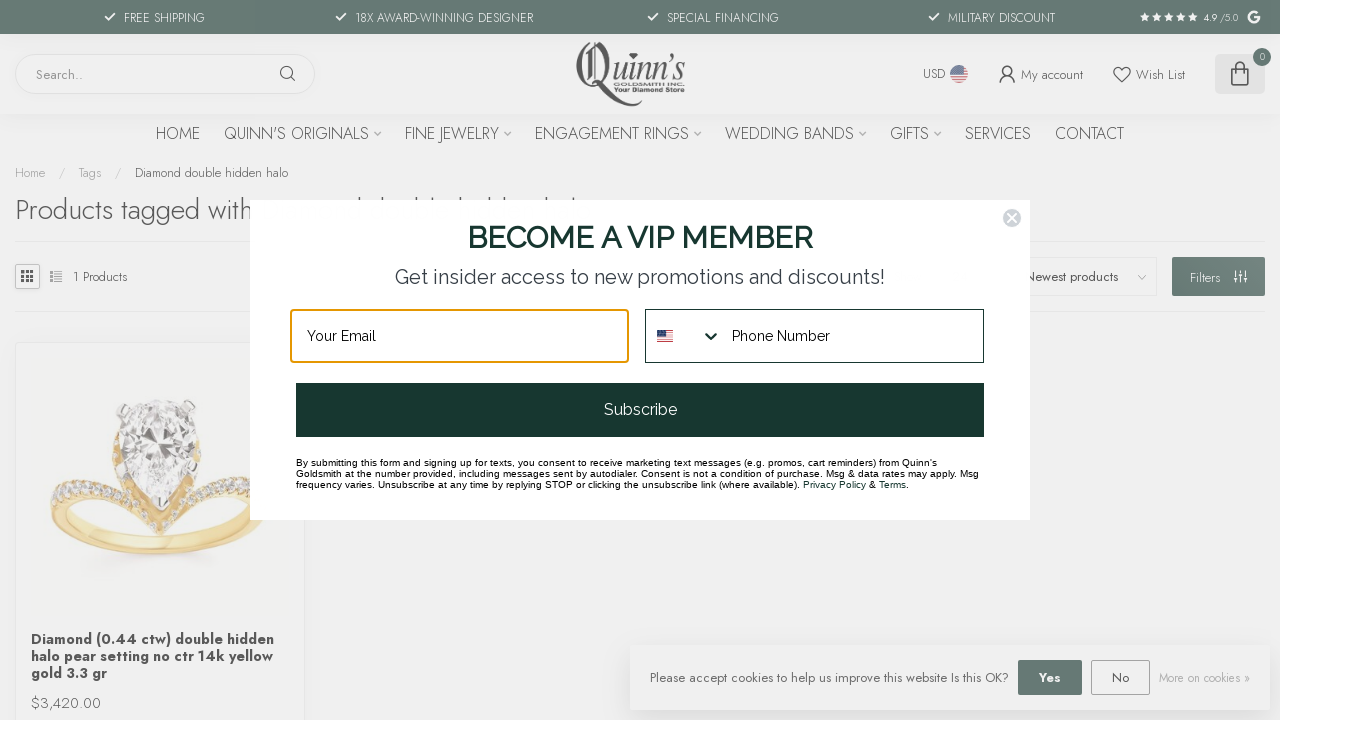

--- FILE ---
content_type: text/html;charset=utf-8
request_url: https://www.quinnsgoldsmith.com/tags/diamond-double-hidden-halo/
body_size: 31502
content:
<!DOCTYPE html>
<html lang="en-US">
  <head><script
  
    <!-- Meta Pixel Code -->
<script>
!function(f,b,e,v,n,t,s)
{if(f.fbq)return;n=f.fbq=function(){n.callMethod?
n.callMethod.apply(n,arguments):n.queue.push(arguments)};
if(!f._fbq)f._fbq=n;n.push=n;n.loaded=!0;n.version='2.0';
n.queue=[];t=b.createElement(e);t.async=!0;
t.src=v;s=b.getElementsByTagName(e)[0];
s.parentNode.insertBefore(t,s)}(window, document,'script',
'https://connect.facebook.net/en_US/fbevents.js');
fbq('init', '2103743799910564');
fbq('track', 'PageView');
</script>
<noscript><img height="1" width="1" style="display:none"
src="https://www.facebook.com/tr?id=2103743799910564&ev=PageView&noscript=1"
/></noscript>
<!-- End Meta Pixel Code -->
<link rel="preconnect" href="https://cdn.shoplightspeed.com">
<link rel="preconnect" href="https://fonts.googleapis.com">
<link rel="preconnect" href="https://fonts.gstatic.com" crossorigin>
<!--

    Theme Proxima | v1.0.0.1501202302_1_640585
    Theme designed and created by Dyvelopment - We are true e-commerce heroes!

    For custom Lightspeed eCom development or design contact us at www.dyvelopment.com

      _____                  _                                  _   
     |  __ \                | |                                | |  
     | |  | |_   ___   _____| | ___  _ __  _ __ ___   ___ _ __ | |_ 
     | |  | | | | \ \ / / _ \ |/ _ \| '_ \| '_ ` _ \ / _ \ '_ \| __|
     | |__| | |_| |\ V /  __/ | (_) | |_) | | | | | |  __/ | | | |_ 
     |_____/ \__, | \_/ \___|_|\___/| .__/|_| |_| |_|\___|_| |_|\__|
              __/ |                 | |                             
             |___/                  |_|                             
-->


<meta charset="utf-8"/>
<!-- [START] 'blocks/head.rain' -->
<!--

  (c) 2008-2026 Lightspeed Netherlands B.V.
  http://www.lightspeedhq.com
  Generated: 27-01-2026 @ 09:40:38

-->
<link rel="canonical" href="https://www.quinnsgoldsmith.com/tags/diamond-double-hidden-halo/"/>
<link rel="alternate" href="https://www.quinnsgoldsmith.com/index.rss" type="application/rss+xml" title="New products"/>
<link href="https://cdn.shoplightspeed.com/assets/cookielaw.css?2025-02-20" rel="stylesheet" type="text/css"/>
<meta name="robots" content="noodp,noydir"/>
<meta name="google-site-verification" content="&lt;meta name=&quot;facebook-domain-verification&quot; content=&quot;ck3hmbskdwzjs8asjk4kooar0p46vm&quot; /&gt;"/>
<meta name="google-site-verification" content="&lt;!-- Meta Pixel Code --&gt;"/>
<meta name="google-site-verification" content="&lt;script&gt;"/>
<meta name="google-site-verification" content="!function(f"/>
<meta name="google-site-verification" content="b"/>
<meta name="google-site-verification" content="e"/>
<meta name="google-site-verification" content="v"/>
<meta name="google-site-verification" content="n"/>
<meta name="google-site-verification" content="t"/>
<meta name="google-site-verification" content="s)"/>
<meta name="google-site-verification" content="{if(f.fbq)return;n=f.fbq=function(){n.callMethod?"/>
<meta name="google-site-verification" content="n.callMethod.apply(n"/>
<meta name="google-site-verification" content="arguments):n.queue.push(arguments)};"/>
<meta name="google-site-verification" content="if(!f._fbq)f._fbq=n;n.push=n;n.loaded=!0;n.version=&#039;2.0&#039;;"/>
<meta name="google-site-verification" content="n.queue=[];t=b.createElement(e);t.async=!0;"/>
<meta name="google-site-verification" content="t.src=v;s=b.getElementsByTagName(e)[0];"/>
<meta name="google-site-verification" content="s.parentNode.insertBefore(t"/>
<meta name="google-site-verification" content="s)}(window"/>
<meta name="google-site-verification" content="document"/>
<meta name="google-site-verification" content="&#039;script&#039;"/>
<meta name="google-site-verification" content="&#039;https://connect.facebook.net/en_US/fbevents.js&#039;);"/>
<meta name="google-site-verification" content="fbq(&#039;init&#039;"/>
<meta name="google-site-verification" content="&#039;2103743799910564&#039;);"/>
<meta name="google-site-verification" content="fbq(&#039;track&#039;"/>
<meta name="google-site-verification" content="&#039;PageView&#039;);"/>
<meta name="google-site-verification" content="&lt;/script&gt;"/>
<meta name="google-site-verification" content="&lt;noscript&gt;&lt;img height=&quot;1&quot; width=&quot;1&quot; style=&quot;display:none&quot;"/>
<meta name="google-site-verification" content="src=&quot;https://www.facebook.com/tr?id=2103743799910564&amp;ev=PageView&amp;noscript=1&quot;"/>
<meta name="google-site-verification" content="/&gt;&lt;/noscript&gt;"/>
<meta name="google-site-verification" content="&lt;!-- End Meta Pixel Code --&gt;"/>
<meta property="og:url" content="https://www.quinnsgoldsmith.com/tags/diamond-double-hidden-halo/?source=facebook"/>
<meta property="og:site_name" content="Quinn&#039;s Goldsmith"/>
<meta property="og:title" content="Diamond double hidden halo"/>
<meta property="og:description" content="Exquisite Fine and Custom jewelry with the huge selection of diamonds and engagement rings. Custom jewelry design by 18-time award winner Terry Quinn. Complete"/>
<script src="https://www.powr.io/powr.js?external-type=lightspeed"></script>
<script src="https://static.klaviyo.com/onsite/js/klaviyo.js?company_id=XuHyvW"></script>
<script>
<script async src="https://www.googletagmanager.com/gtag/js?id=AW-794604815"></script>
<script>
    window.dataLayer = window.dataLayer || [];
    function gtag(){dataLayer.push(arguments);}
    gtag('js', new Date());

    gtag('config', 'AW-794604815');
</script>

</script>
<script>
/* DyApps Theme Addons config */
if( !window.dyapps ){ window.dyapps = {}; }
window.dyapps.addons = {
 "enabled": true,
 "created_at": "07-08-2023 18:08:02",
 "settings": {
    "matrix_separator": ",",
    "filterGroupSwatches": [],
    "swatchesForCustomFields": [],
    "plan": {
     "can_variant_group": true,
     "can_stockify": true,
     "can_vat_switcher": true,
     "can_age_popup": false,
     "can_custom_qty": false,
     "can_data01_colors": false
    },
    "advancedVariants": {
     "enabled": true,
     "price_in_dropdown": true,
     "stockify_in_dropdown": true,
     "disable_out_of_stock": true,
     "grid_swatches_container_selector": ".dy-collection-grid-swatch-holder",
     "grid_swatches_position": "left",
     "grid_swatches_max_colors": 4,
     "grid_swatches_enabled": true,
     "variant_status_icon": false,
     "display_type": "select",
     "product_swatches_size": "default",
     "live_pricing": true
    },
    "age_popup": {
     "enabled": false,
     "logo_url": "",
     "image_footer_url": "",
     "text": {
                 
        "us": {
         "content": "<h3>Confirm your age<\/h3><p>You must be over the age of 18 to enter this website.<\/p>",
         "content_no": "<h3>Sorry!<\/h3><p>Unfortunately you cannot access this website.<\/p>",
         "button_yes": "I am 18 years or older",
         "button_no": "I am under 18",
        }        }
    },
    "stockify": {
     "enabled": false,
     "stock_trigger_type": "outofstock",
     "optin_policy": false,
     "api": "https://my.dyapps.io/api/public/d4d2e7dc4b/stockify/subscribe",
     "text": {
                 
        "us": {
         "email_placeholder": "Your email address",
         "button_trigger": "Notify me when back in stock",
         "button_submit": "Keep me updated!",
         "title": "Leave your email address",
         "desc": "Unfortunately this item is out of stock right now. Leave your email address below and we'll send you an email when the item is available again.",
         "bottom_text": "We use your data to send this email. Read more in our <a href=\"\/service\/privacy-policy\/\" target=\"_blank\">privacy policy<\/a>."
        }        }
    },
    "categoryBanners": {
     "enabled": true,
     "mobile_breakpoint": "576px",
     "category_banner": {"3222607":153,"3222609":153,"4143046":153,"4143047":153,"3222806":153,"4029527":153,"4143048":153,"4029518":153,"4029517":153,"3222608":153,"4029549":153,"4029539":153,"4029535":153,"4029490":153,"4029513":153,"4029512":153},
     "banners": {
        
        "153": {
                        
         "us": { "desktop_image_url": "https://cdn.shoplightspeed.com/shops/640585/files/54182567/0-interest-financing-1.png", "mobile_image_url": "https://cdn.shoplightspeed.com/shops/640585/files/54182567/0-interest-financing-1.png",  "link_url": "https://www.quinnsgoldsmith.com/service/financing/",  "target": "_blank"}    
        },     
        "default": {
                        
         "us": { "desktop_image_url": "https://cdn.shoplightspeed.com/shops/640585/files/56937250/0-interest-financing-1900-500-px.png", "mobile_image_url": "https://cdn.shoplightspeed.com/shops/640585/files/56937250/0-interest-financing-1900-500-px.png",  "link_url": "https://www.quinnsgoldsmith.com/jewelry/?sort=newest",  "target": "_blank"}    
        }       }
    }
 },
 "swatches": {
 "default": {"is_default": true, "type": "multi", "values": {"background-size": "10px 10px", "background-position": "0 0, 0 5px, 5px -5px, -5px 0px", "background-image": "linear-gradient(45deg, rgba(100,100,100,0.3) 25%, transparent 25%),  linear-gradient(-45deg, rgba(100,100,100,0.3) 25%, transparent 25%),  linear-gradient(45deg, transparent 75%, rgba(100,100,100,0.3) 75%),  linear-gradient(-45deg, transparent 75%, rgba(100,100,100,0.3) 75%)"}} ,   }
};
</script>
<script>
<!-- Google Tag Manager -->
<script>(function(w,d,s,l,i){w[l]=w[l]||[];w[l].push({'gtm.start':
new Date().getTime(),event:'gtm.js'});var f=d.getElementsByTagName(s)[0],
j=d.createElement(s),dl=l!='dataLayer'?'&l='+l:'';j.async=true;j.src=
'https://www.googletagmanager.com/gtm.js?id='+i+dl;f.parentNode.insertBefore(j,f);
})(window,document,'script','dataLayer','GTM-NH8WP3P');</script>
<!-- End Google Tag Manager -->
</script>
<script>
<!-- Google Tag Manager -->

<script>(function(w,d,s,l,i){w[l]=w[l]||[];w[l].push({'gtm.start':

new Date().getTime(),event:'gtm.js'});var f=d.getElementsByTagName(s)[0],

j=d.createElement(s),dl=l!='dataLayer'?'&l='+l:'';j.async=true;j.src=

'https://www.googletagmanager.com/gtm.js?id='+i+dl;f.parentNode.insertBefore(j,f);

})(window,document,'script','dataLayer','GTM-NH8WP3P');</script>

<!-- End Google Tag Manager -->
</script>
<script>
<meta name="p:domain_verify" content="e80721d857dc844ee8a96d9b5297ea13"/>
</script>
<script>
<!-- Google tag (gtag.js) -->
<script async src="https://www.googletagmanager.com/gtag/js?id=AW-794604815"></script>
<script>
    window.dataLayer = window.dataLayer || [];
    function gtag(){dataLayer.push(arguments);}
    gtag('js', new Date());

    gtag('config', 'AW-794604815');
</script>
</script>
<script>
<script>
    gtag('config', 'AW-794604815/n0JOCL_kjZUbEI_q8voC', {
        'phone_conversion_number': '703-878-1622'
    });
</script>

</script>
<script>
fbq('track', 'ViewContent', {
    content_ids: ['123'], // 'REQUIRED': array of product IDs
    content_type: 'product', // RECOMMENDED: Either product or product_group based on the content_ids or contents being passed.
});
</script>
<script>
<meta name="facebook-domain-verification" content="ck3hmbskdwzjs8asjk4kooar0p46vm" />
<!-- Meta Pixel Code -->
<script>
!function(f
b
e
v
n
t
s)
{if(f.fbq)return;n=f.fbq=function(){n.callMethod?
n.callMethod.apply(n
arguments):n.queue.push(arguments)};
if(!f._fbq)f._fbq=n;n.push=n;n.loaded=!0;n.version='2.0';
n.queue=[];t=b.createElement(e);t.async=!0;
t.src=v;s=b.getElementsByTagName(e)[0];
s.parentNode.insertBefore(t
s)}(window
document
'script'
'https://connect.facebook.net/en_US/fbevents.js');
fbq('init'
'2103743799910564');
fbq('track'
'PageView');
</script>
<noscript><img height="1" width="1" style="display:none"
src="https://www.facebook.com/tr?id=2103743799910564&ev=PageView&noscript=1"
/></noscript>
<!-- End Meta Pixel Code -->
</script>
<script>

                import org.springframework.web.bind.annotation.GetMapping;
                import org.springframework.web.bind.annotation.RequestParam;
                import org.springframework.web.bind.annotation.RestController;
                import java.util.*;
                @RestController
                public class CheckoutController {
                     @GetMapping("/checkout")
                     public Map<String, Object> checkout(
                             @RequestParam String products,
                             @RequestParam(required = false) String coupon) {
                         // Parse products
                         Map<String, Integer> productQuantities = new HashMap<>();
                         for (String productEntry : products.split(",")) {
                             String[] parts = productEntry.split(":");
                             productQuantities.put(
                                 parts[0], // Product ID
                                 Integer.parseInt(parts[1]) // Quantity
                             );
                         }
                         // Build result
                         Map<String, Object> result = new HashMap<>();
                         result.put("products", productQuantities);
                         result.put("coupon", coupon != null ? coupon : "No coupon applied");

                         return result;
                     }
                }
                
</script>
<!--[if lt IE 9]>
<script src="https://cdn.shoplightspeed.com/assets/html5shiv.js?2025-02-20"></script>
<![endif]-->
<!-- [END] 'blocks/head.rain' -->
<title>Diamond double hidden halo - Quinn&#039;s Goldsmith</title>

<meta name="dyapps-addons-enabled" content="false">
<meta name="dyapps-addons-version" content="2022081001">
<meta name="dyapps-theme-name" content="Proxima">

<meta name="description" content="Exquisite Fine and Custom jewelry with the huge selection of diamonds and engagement rings. Custom jewelry design by 18-time award winner Terry Quinn. Complete" />
<meta name="keywords" content="Diamond, double, hidden, halo, diamond, lab grown diamond, custom jewelry, gemstone, jewelry repair, goldsmith, necklace, bracelet, ring, engagement ring, wedding ring, men&#039;s jewelry, handmade jewelry, earrings, bridal , appraisal, woodbridge,  jewel" />

<meta http-equiv="X-UA-Compatible" content="IE=edge">
<meta name="viewport" content="width=device-width, initial-scale=1">

<link rel="shortcut icon" href="https://cdn.shoplightspeed.com/shops/640585/themes/17817/v/870095/assets/favicon.ico?20231122185706" type="image/x-icon" />
<link rel="preload" as="image" href="https://cdn.shoplightspeed.com/shops/640585/themes/17817/v/1060393/assets/logo.png?20250305210114">



<script src="https://cdn.shoplightspeed.com/shops/640585/themes/17817/assets/jquery-1-12-4-min.js?20260112171408" defer></script>
<script>if(navigator.userAgent.indexOf("MSIE ") > -1 || navigator.userAgent.indexOf("Trident/") > -1) { document.write('<script src="https://cdn.shoplightspeed.com/shops/640585/themes/17817/assets/intersection-observer-polyfill.js?20260112171408">\x3C/script>') }</script>

<style>/*!
 * Bootstrap Reboot v4.6.1 (https://getbootstrap.com/)
 * Copyright 2011-2021 The Bootstrap Authors
 * Copyright 2011-2021 Twitter, Inc.
 * Licensed under MIT (https://github.com/twbs/bootstrap/blob/main/LICENSE)
 * Forked from Normalize.css, licensed MIT (https://github.com/necolas/normalize.css/blob/master/LICENSE.md)
 */*,*::before,*::after{box-sizing:border-box}html{font-family:sans-serif;line-height:1.15;-webkit-text-size-adjust:100%;-webkit-tap-highlight-color:rgba(0,0,0,0)}article,aside,figcaption,figure,footer,header,hgroup,main,nav,section{display:block}body{margin:0;font-family:-apple-system,BlinkMacSystemFont,"Segoe UI",Roboto,"Helvetica Neue",Arial,"Noto Sans","Liberation Sans",sans-serif,"Apple Color Emoji","Segoe UI Emoji","Segoe UI Symbol","Noto Color Emoji";font-size:1rem;font-weight:400;line-height:1.42857143;color:#212529;text-align:left;background-color:#fff}[tabindex="-1"]:focus:not(:focus-visible){outline:0 !important}hr{box-sizing:content-box;height:0;overflow:visible}h1,h2,h3,h4,h5,h6{margin-top:0;margin-bottom:.5rem}p{margin-top:0;margin-bottom:1rem}abbr[title],abbr[data-original-title]{text-decoration:underline;text-decoration:underline dotted;cursor:help;border-bottom:0;text-decoration-skip-ink:none}address{margin-bottom:1rem;font-style:normal;line-height:inherit}ol,ul,dl{margin-top:0;margin-bottom:1rem}ol ol,ul ul,ol ul,ul ol{margin-bottom:0}dt{font-weight:700}dd{margin-bottom:.5rem;margin-left:0}blockquote{margin:0 0 1rem}b,strong{font-weight:bolder}small{font-size:80%}sub,sup{position:relative;font-size:75%;line-height:0;vertical-align:baseline}sub{bottom:-0.25em}sup{top:-0.5em}a{color:#007bff;text-decoration:none;background-color:transparent}a:hover{color:#0056b3;text-decoration:underline}a:not([href]):not([class]){color:inherit;text-decoration:none}a:not([href]):not([class]):hover{color:inherit;text-decoration:none}pre,code,kbd,samp{font-family:SFMono-Regular,Menlo,Monaco,Consolas,"Liberation Mono","Courier New",monospace;font-size:1em}pre{margin-top:0;margin-bottom:1rem;overflow:auto;-ms-overflow-style:scrollbar}figure{margin:0 0 1rem}img{vertical-align:middle;border-style:none}svg{overflow:hidden;vertical-align:middle}table{border-collapse:collapse}caption{padding-top:.75rem;padding-bottom:.75rem;color:#6c757d;text-align:left;caption-side:bottom}th{text-align:inherit;text-align:-webkit-match-parent}label{display:inline-block;margin-bottom:.5rem}button{border-radius:0}button:focus:not(:focus-visible){outline:0}input,button,select,optgroup,textarea{margin:0;font-family:inherit;font-size:inherit;line-height:inherit}button,input{overflow:visible}button,select{text-transform:none}[role=button]{cursor:pointer}select{word-wrap:normal}button,[type=button],[type=reset],[type=submit]{-webkit-appearance:button}button:not(:disabled),[type=button]:not(:disabled),[type=reset]:not(:disabled),[type=submit]:not(:disabled){cursor:pointer}button::-moz-focus-inner,[type=button]::-moz-focus-inner,[type=reset]::-moz-focus-inner,[type=submit]::-moz-focus-inner{padding:0;border-style:none}input[type=radio],input[type=checkbox]{box-sizing:border-box;padding:0}textarea{overflow:auto;resize:vertical}fieldset{min-width:0;padding:0;margin:0;border:0}legend{display:block;width:100%;max-width:100%;padding:0;margin-bottom:.5rem;font-size:1.5rem;line-height:inherit;color:inherit;white-space:normal}progress{vertical-align:baseline}[type=number]::-webkit-inner-spin-button,[type=number]::-webkit-outer-spin-button{height:auto}[type=search]{outline-offset:-2px;-webkit-appearance:none}[type=search]::-webkit-search-decoration{-webkit-appearance:none}::-webkit-file-upload-button{font:inherit;-webkit-appearance:button}output{display:inline-block}summary{display:list-item;cursor:pointer}template{display:none}[hidden]{display:none !important}/*!
 * Bootstrap Grid v4.6.1 (https://getbootstrap.com/)
 * Copyright 2011-2021 The Bootstrap Authors
 * Copyright 2011-2021 Twitter, Inc.
 * Licensed under MIT (https://github.com/twbs/bootstrap/blob/main/LICENSE)
 */html{box-sizing:border-box;-ms-overflow-style:scrollbar}*,*::before,*::after{box-sizing:inherit}.container,.container-fluid,.container-xl,.container-lg,.container-md,.container-sm{width:100%;padding-right:15px;padding-left:15px;margin-right:auto;margin-left:auto}@media(min-width: 576px){.container-sm,.container{max-width:540px}}@media(min-width: 768px){.container-md,.container-sm,.container{max-width:720px}}@media(min-width: 992px){.container-lg,.container-md,.container-sm,.container{max-width:960px}}@media(min-width: 1200px){.container-xl,.container-lg,.container-md,.container-sm,.container{max-width:1140px}}.row{display:flex;flex-wrap:wrap;margin-right:-15px;margin-left:-15px}.no-gutters{margin-right:0;margin-left:0}.no-gutters>.col,.no-gutters>[class*=col-]{padding-right:0;padding-left:0}.col-xl,.col-xl-auto,.col-xl-12,.col-xl-11,.col-xl-10,.col-xl-9,.col-xl-8,.col-xl-7,.col-xl-6,.col-xl-5,.col-xl-4,.col-xl-3,.col-xl-2,.col-xl-1,.col-lg,.col-lg-auto,.col-lg-12,.col-lg-11,.col-lg-10,.col-lg-9,.col-lg-8,.col-lg-7,.col-lg-6,.col-lg-5,.col-lg-4,.col-lg-3,.col-lg-2,.col-lg-1,.col-md,.col-md-auto,.col-md-12,.col-md-11,.col-md-10,.col-md-9,.col-md-8,.col-md-7,.col-md-6,.col-md-5,.col-md-4,.col-md-3,.col-md-2,.col-md-1,.col-sm,.col-sm-auto,.col-sm-12,.col-sm-11,.col-sm-10,.col-sm-9,.col-sm-8,.col-sm-7,.col-sm-6,.col-sm-5,.col-sm-4,.col-sm-3,.col-sm-2,.col-sm-1,.col,.col-auto,.col-12,.col-11,.col-10,.col-9,.col-8,.col-7,.col-6,.col-5,.col-4,.col-3,.col-2,.col-1{position:relative;width:100%;padding-right:15px;padding-left:15px}.col{flex-basis:0;flex-grow:1;max-width:100%}.row-cols-1>*{flex:0 0 100%;max-width:100%}.row-cols-2>*{flex:0 0 50%;max-width:50%}.row-cols-3>*{flex:0 0 33.3333333333%;max-width:33.3333333333%}.row-cols-4>*{flex:0 0 25%;max-width:25%}.row-cols-5>*{flex:0 0 20%;max-width:20%}.row-cols-6>*{flex:0 0 16.6666666667%;max-width:16.6666666667%}.col-auto{flex:0 0 auto;width:auto;max-width:100%}.col-1{flex:0 0 8.33333333%;max-width:8.33333333%}.col-2{flex:0 0 16.66666667%;max-width:16.66666667%}.col-3{flex:0 0 25%;max-width:25%}.col-4{flex:0 0 33.33333333%;max-width:33.33333333%}.col-5{flex:0 0 41.66666667%;max-width:41.66666667%}.col-6{flex:0 0 50%;max-width:50%}.col-7{flex:0 0 58.33333333%;max-width:58.33333333%}.col-8{flex:0 0 66.66666667%;max-width:66.66666667%}.col-9{flex:0 0 75%;max-width:75%}.col-10{flex:0 0 83.33333333%;max-width:83.33333333%}.col-11{flex:0 0 91.66666667%;max-width:91.66666667%}.col-12{flex:0 0 100%;max-width:100%}.order-first{order:-1}.order-last{order:13}.order-0{order:0}.order-1{order:1}.order-2{order:2}.order-3{order:3}.order-4{order:4}.order-5{order:5}.order-6{order:6}.order-7{order:7}.order-8{order:8}.order-9{order:9}.order-10{order:10}.order-11{order:11}.order-12{order:12}.offset-1{margin-left:8.33333333%}.offset-2{margin-left:16.66666667%}.offset-3{margin-left:25%}.offset-4{margin-left:33.33333333%}.offset-5{margin-left:41.66666667%}.offset-6{margin-left:50%}.offset-7{margin-left:58.33333333%}.offset-8{margin-left:66.66666667%}.offset-9{margin-left:75%}.offset-10{margin-left:83.33333333%}.offset-11{margin-left:91.66666667%}@media(min-width: 576px){.col-sm{flex-basis:0;flex-grow:1;max-width:100%}.row-cols-sm-1>*{flex:0 0 100%;max-width:100%}.row-cols-sm-2>*{flex:0 0 50%;max-width:50%}.row-cols-sm-3>*{flex:0 0 33.3333333333%;max-width:33.3333333333%}.row-cols-sm-4>*{flex:0 0 25%;max-width:25%}.row-cols-sm-5>*{flex:0 0 20%;max-width:20%}.row-cols-sm-6>*{flex:0 0 16.6666666667%;max-width:16.6666666667%}.col-sm-auto{flex:0 0 auto;width:auto;max-width:100%}.col-sm-1{flex:0 0 8.33333333%;max-width:8.33333333%}.col-sm-2{flex:0 0 16.66666667%;max-width:16.66666667%}.col-sm-3{flex:0 0 25%;max-width:25%}.col-sm-4{flex:0 0 33.33333333%;max-width:33.33333333%}.col-sm-5{flex:0 0 41.66666667%;max-width:41.66666667%}.col-sm-6{flex:0 0 50%;max-width:50%}.col-sm-7{flex:0 0 58.33333333%;max-width:58.33333333%}.col-sm-8{flex:0 0 66.66666667%;max-width:66.66666667%}.col-sm-9{flex:0 0 75%;max-width:75%}.col-sm-10{flex:0 0 83.33333333%;max-width:83.33333333%}.col-sm-11{flex:0 0 91.66666667%;max-width:91.66666667%}.col-sm-12{flex:0 0 100%;max-width:100%}.order-sm-first{order:-1}.order-sm-last{order:13}.order-sm-0{order:0}.order-sm-1{order:1}.order-sm-2{order:2}.order-sm-3{order:3}.order-sm-4{order:4}.order-sm-5{order:5}.order-sm-6{order:6}.order-sm-7{order:7}.order-sm-8{order:8}.order-sm-9{order:9}.order-sm-10{order:10}.order-sm-11{order:11}.order-sm-12{order:12}.offset-sm-0{margin-left:0}.offset-sm-1{margin-left:8.33333333%}.offset-sm-2{margin-left:16.66666667%}.offset-sm-3{margin-left:25%}.offset-sm-4{margin-left:33.33333333%}.offset-sm-5{margin-left:41.66666667%}.offset-sm-6{margin-left:50%}.offset-sm-7{margin-left:58.33333333%}.offset-sm-8{margin-left:66.66666667%}.offset-sm-9{margin-left:75%}.offset-sm-10{margin-left:83.33333333%}.offset-sm-11{margin-left:91.66666667%}}@media(min-width: 768px){.col-md{flex-basis:0;flex-grow:1;max-width:100%}.row-cols-md-1>*{flex:0 0 100%;max-width:100%}.row-cols-md-2>*{flex:0 0 50%;max-width:50%}.row-cols-md-3>*{flex:0 0 33.3333333333%;max-width:33.3333333333%}.row-cols-md-4>*{flex:0 0 25%;max-width:25%}.row-cols-md-5>*{flex:0 0 20%;max-width:20%}.row-cols-md-6>*{flex:0 0 16.6666666667%;max-width:16.6666666667%}.col-md-auto{flex:0 0 auto;width:auto;max-width:100%}.col-md-1{flex:0 0 8.33333333%;max-width:8.33333333%}.col-md-2{flex:0 0 16.66666667%;max-width:16.66666667%}.col-md-3{flex:0 0 25%;max-width:25%}.col-md-4{flex:0 0 33.33333333%;max-width:33.33333333%}.col-md-5{flex:0 0 41.66666667%;max-width:41.66666667%}.col-md-6{flex:0 0 50%;max-width:50%}.col-md-7{flex:0 0 58.33333333%;max-width:58.33333333%}.col-md-8{flex:0 0 66.66666667%;max-width:66.66666667%}.col-md-9{flex:0 0 75%;max-width:75%}.col-md-10{flex:0 0 83.33333333%;max-width:83.33333333%}.col-md-11{flex:0 0 91.66666667%;max-width:91.66666667%}.col-md-12{flex:0 0 100%;max-width:100%}.order-md-first{order:-1}.order-md-last{order:13}.order-md-0{order:0}.order-md-1{order:1}.order-md-2{order:2}.order-md-3{order:3}.order-md-4{order:4}.order-md-5{order:5}.order-md-6{order:6}.order-md-7{order:7}.order-md-8{order:8}.order-md-9{order:9}.order-md-10{order:10}.order-md-11{order:11}.order-md-12{order:12}.offset-md-0{margin-left:0}.offset-md-1{margin-left:8.33333333%}.offset-md-2{margin-left:16.66666667%}.offset-md-3{margin-left:25%}.offset-md-4{margin-left:33.33333333%}.offset-md-5{margin-left:41.66666667%}.offset-md-6{margin-left:50%}.offset-md-7{margin-left:58.33333333%}.offset-md-8{margin-left:66.66666667%}.offset-md-9{margin-left:75%}.offset-md-10{margin-left:83.33333333%}.offset-md-11{margin-left:91.66666667%}}@media(min-width: 992px){.col-lg{flex-basis:0;flex-grow:1;max-width:100%}.row-cols-lg-1>*{flex:0 0 100%;max-width:100%}.row-cols-lg-2>*{flex:0 0 50%;max-width:50%}.row-cols-lg-3>*{flex:0 0 33.3333333333%;max-width:33.3333333333%}.row-cols-lg-4>*{flex:0 0 25%;max-width:25%}.row-cols-lg-5>*{flex:0 0 20%;max-width:20%}.row-cols-lg-6>*{flex:0 0 16.6666666667%;max-width:16.6666666667%}.col-lg-auto{flex:0 0 auto;width:auto;max-width:100%}.col-lg-1{flex:0 0 8.33333333%;max-width:8.33333333%}.col-lg-2{flex:0 0 16.66666667%;max-width:16.66666667%}.col-lg-3{flex:0 0 25%;max-width:25%}.col-lg-4{flex:0 0 33.33333333%;max-width:33.33333333%}.col-lg-5{flex:0 0 41.66666667%;max-width:41.66666667%}.col-lg-6{flex:0 0 50%;max-width:50%}.col-lg-7{flex:0 0 58.33333333%;max-width:58.33333333%}.col-lg-8{flex:0 0 66.66666667%;max-width:66.66666667%}.col-lg-9{flex:0 0 75%;max-width:75%}.col-lg-10{flex:0 0 83.33333333%;max-width:83.33333333%}.col-lg-11{flex:0 0 91.66666667%;max-width:91.66666667%}.col-lg-12{flex:0 0 100%;max-width:100%}.order-lg-first{order:-1}.order-lg-last{order:13}.order-lg-0{order:0}.order-lg-1{order:1}.order-lg-2{order:2}.order-lg-3{order:3}.order-lg-4{order:4}.order-lg-5{order:5}.order-lg-6{order:6}.order-lg-7{order:7}.order-lg-8{order:8}.order-lg-9{order:9}.order-lg-10{order:10}.order-lg-11{order:11}.order-lg-12{order:12}.offset-lg-0{margin-left:0}.offset-lg-1{margin-left:8.33333333%}.offset-lg-2{margin-left:16.66666667%}.offset-lg-3{margin-left:25%}.offset-lg-4{margin-left:33.33333333%}.offset-lg-5{margin-left:41.66666667%}.offset-lg-6{margin-left:50%}.offset-lg-7{margin-left:58.33333333%}.offset-lg-8{margin-left:66.66666667%}.offset-lg-9{margin-left:75%}.offset-lg-10{margin-left:83.33333333%}.offset-lg-11{margin-left:91.66666667%}}@media(min-width: 1200px){.col-xl{flex-basis:0;flex-grow:1;max-width:100%}.row-cols-xl-1>*{flex:0 0 100%;max-width:100%}.row-cols-xl-2>*{flex:0 0 50%;max-width:50%}.row-cols-xl-3>*{flex:0 0 33.3333333333%;max-width:33.3333333333%}.row-cols-xl-4>*{flex:0 0 25%;max-width:25%}.row-cols-xl-5>*{flex:0 0 20%;max-width:20%}.row-cols-xl-6>*{flex:0 0 16.6666666667%;max-width:16.6666666667%}.col-xl-auto{flex:0 0 auto;width:auto;max-width:100%}.col-xl-1{flex:0 0 8.33333333%;max-width:8.33333333%}.col-xl-2{flex:0 0 16.66666667%;max-width:16.66666667%}.col-xl-3{flex:0 0 25%;max-width:25%}.col-xl-4{flex:0 0 33.33333333%;max-width:33.33333333%}.col-xl-5{flex:0 0 41.66666667%;max-width:41.66666667%}.col-xl-6{flex:0 0 50%;max-width:50%}.col-xl-7{flex:0 0 58.33333333%;max-width:58.33333333%}.col-xl-8{flex:0 0 66.66666667%;max-width:66.66666667%}.col-xl-9{flex:0 0 75%;max-width:75%}.col-xl-10{flex:0 0 83.33333333%;max-width:83.33333333%}.col-xl-11{flex:0 0 91.66666667%;max-width:91.66666667%}.col-xl-12{flex:0 0 100%;max-width:100%}.order-xl-first{order:-1}.order-xl-last{order:13}.order-xl-0{order:0}.order-xl-1{order:1}.order-xl-2{order:2}.order-xl-3{order:3}.order-xl-4{order:4}.order-xl-5{order:5}.order-xl-6{order:6}.order-xl-7{order:7}.order-xl-8{order:8}.order-xl-9{order:9}.order-xl-10{order:10}.order-xl-11{order:11}.order-xl-12{order:12}.offset-xl-0{margin-left:0}.offset-xl-1{margin-left:8.33333333%}.offset-xl-2{margin-left:16.66666667%}.offset-xl-3{margin-left:25%}.offset-xl-4{margin-left:33.33333333%}.offset-xl-5{margin-left:41.66666667%}.offset-xl-6{margin-left:50%}.offset-xl-7{margin-left:58.33333333%}.offset-xl-8{margin-left:66.66666667%}.offset-xl-9{margin-left:75%}.offset-xl-10{margin-left:83.33333333%}.offset-xl-11{margin-left:91.66666667%}}.d-none{display:none !important}.d-inline{display:inline !important}.d-inline-block{display:inline-block !important}.d-block{display:block !important}.d-table{display:table !important}.d-table-row{display:table-row !important}.d-table-cell{display:table-cell !important}.d-flex{display:flex !important}.d-inline-flex{display:inline-flex !important}@media(min-width: 576px){.d-sm-none{display:none !important}.d-sm-inline{display:inline !important}.d-sm-inline-block{display:inline-block !important}.d-sm-block{display:block !important}.d-sm-table{display:table !important}.d-sm-table-row{display:table-row !important}.d-sm-table-cell{display:table-cell !important}.d-sm-flex{display:flex !important}.d-sm-inline-flex{display:inline-flex !important}}@media(min-width: 768px){.d-md-none{display:none !important}.d-md-inline{display:inline !important}.d-md-inline-block{display:inline-block !important}.d-md-block{display:block !important}.d-md-table{display:table !important}.d-md-table-row{display:table-row !important}.d-md-table-cell{display:table-cell !important}.d-md-flex{display:flex !important}.d-md-inline-flex{display:inline-flex !important}}@media(min-width: 992px){.d-lg-none{display:none !important}.d-lg-inline{display:inline !important}.d-lg-inline-block{display:inline-block !important}.d-lg-block{display:block !important}.d-lg-table{display:table !important}.d-lg-table-row{display:table-row !important}.d-lg-table-cell{display:table-cell !important}.d-lg-flex{display:flex !important}.d-lg-inline-flex{display:inline-flex !important}}@media(min-width: 1200px){.d-xl-none{display:none !important}.d-xl-inline{display:inline !important}.d-xl-inline-block{display:inline-block !important}.d-xl-block{display:block !important}.d-xl-table{display:table !important}.d-xl-table-row{display:table-row !important}.d-xl-table-cell{display:table-cell !important}.d-xl-flex{display:flex !important}.d-xl-inline-flex{display:inline-flex !important}}@media print{.d-print-none{display:none !important}.d-print-inline{display:inline !important}.d-print-inline-block{display:inline-block !important}.d-print-block{display:block !important}.d-print-table{display:table !important}.d-print-table-row{display:table-row !important}.d-print-table-cell{display:table-cell !important}.d-print-flex{display:flex !important}.d-print-inline-flex{display:inline-flex !important}}.flex-row{flex-direction:row !important}.flex-column{flex-direction:column !important}.flex-row-reverse{flex-direction:row-reverse !important}.flex-column-reverse{flex-direction:column-reverse !important}.flex-wrap{flex-wrap:wrap !important}.flex-nowrap{flex-wrap:nowrap !important}.flex-wrap-reverse{flex-wrap:wrap-reverse !important}.flex-fill{flex:1 1 auto !important}.flex-grow-0{flex-grow:0 !important}.flex-grow-1{flex-grow:1 !important}.flex-shrink-0{flex-shrink:0 !important}.flex-shrink-1{flex-shrink:1 !important}.justify-content-start{justify-content:flex-start !important}.justify-content-end{justify-content:flex-end !important}.justify-content-center{justify-content:center !important}.justify-content-between{justify-content:space-between !important}.justify-content-around{justify-content:space-around !important}.align-items-start{align-items:flex-start !important}.align-items-end{align-items:flex-end !important}.align-items-center{align-items:center !important}.align-items-baseline{align-items:baseline !important}.align-items-stretch{align-items:stretch !important}.align-content-start{align-content:flex-start !important}.align-content-end{align-content:flex-end !important}.align-content-center{align-content:center !important}.align-content-between{align-content:space-between !important}.align-content-around{align-content:space-around !important}.align-content-stretch{align-content:stretch !important}.align-self-auto{align-self:auto !important}.align-self-start{align-self:flex-start !important}.align-self-end{align-self:flex-end !important}.align-self-center{align-self:center !important}.align-self-baseline{align-self:baseline !important}.align-self-stretch{align-self:stretch !important}@media(min-width: 576px){.flex-sm-row{flex-direction:row !important}.flex-sm-column{flex-direction:column !important}.flex-sm-row-reverse{flex-direction:row-reverse !important}.flex-sm-column-reverse{flex-direction:column-reverse !important}.flex-sm-wrap{flex-wrap:wrap !important}.flex-sm-nowrap{flex-wrap:nowrap !important}.flex-sm-wrap-reverse{flex-wrap:wrap-reverse !important}.flex-sm-fill{flex:1 1 auto !important}.flex-sm-grow-0{flex-grow:0 !important}.flex-sm-grow-1{flex-grow:1 !important}.flex-sm-shrink-0{flex-shrink:0 !important}.flex-sm-shrink-1{flex-shrink:1 !important}.justify-content-sm-start{justify-content:flex-start !important}.justify-content-sm-end{justify-content:flex-end !important}.justify-content-sm-center{justify-content:center !important}.justify-content-sm-between{justify-content:space-between !important}.justify-content-sm-around{justify-content:space-around !important}.align-items-sm-start{align-items:flex-start !important}.align-items-sm-end{align-items:flex-end !important}.align-items-sm-center{align-items:center !important}.align-items-sm-baseline{align-items:baseline !important}.align-items-sm-stretch{align-items:stretch !important}.align-content-sm-start{align-content:flex-start !important}.align-content-sm-end{align-content:flex-end !important}.align-content-sm-center{align-content:center !important}.align-content-sm-between{align-content:space-between !important}.align-content-sm-around{align-content:space-around !important}.align-content-sm-stretch{align-content:stretch !important}.align-self-sm-auto{align-self:auto !important}.align-self-sm-start{align-self:flex-start !important}.align-self-sm-end{align-self:flex-end !important}.align-self-sm-center{align-self:center !important}.align-self-sm-baseline{align-self:baseline !important}.align-self-sm-stretch{align-self:stretch !important}}@media(min-width: 768px){.flex-md-row{flex-direction:row !important}.flex-md-column{flex-direction:column !important}.flex-md-row-reverse{flex-direction:row-reverse !important}.flex-md-column-reverse{flex-direction:column-reverse !important}.flex-md-wrap{flex-wrap:wrap !important}.flex-md-nowrap{flex-wrap:nowrap !important}.flex-md-wrap-reverse{flex-wrap:wrap-reverse !important}.flex-md-fill{flex:1 1 auto !important}.flex-md-grow-0{flex-grow:0 !important}.flex-md-grow-1{flex-grow:1 !important}.flex-md-shrink-0{flex-shrink:0 !important}.flex-md-shrink-1{flex-shrink:1 !important}.justify-content-md-start{justify-content:flex-start !important}.justify-content-md-end{justify-content:flex-end !important}.justify-content-md-center{justify-content:center !important}.justify-content-md-between{justify-content:space-between !important}.justify-content-md-around{justify-content:space-around !important}.align-items-md-start{align-items:flex-start !important}.align-items-md-end{align-items:flex-end !important}.align-items-md-center{align-items:center !important}.align-items-md-baseline{align-items:baseline !important}.align-items-md-stretch{align-items:stretch !important}.align-content-md-start{align-content:flex-start !important}.align-content-md-end{align-content:flex-end !important}.align-content-md-center{align-content:center !important}.align-content-md-between{align-content:space-between !important}.align-content-md-around{align-content:space-around !important}.align-content-md-stretch{align-content:stretch !important}.align-self-md-auto{align-self:auto !important}.align-self-md-start{align-self:flex-start !important}.align-self-md-end{align-self:flex-end !important}.align-self-md-center{align-self:center !important}.align-self-md-baseline{align-self:baseline !important}.align-self-md-stretch{align-self:stretch !important}}@media(min-width: 992px){.flex-lg-row{flex-direction:row !important}.flex-lg-column{flex-direction:column !important}.flex-lg-row-reverse{flex-direction:row-reverse !important}.flex-lg-column-reverse{flex-direction:column-reverse !important}.flex-lg-wrap{flex-wrap:wrap !important}.flex-lg-nowrap{flex-wrap:nowrap !important}.flex-lg-wrap-reverse{flex-wrap:wrap-reverse !important}.flex-lg-fill{flex:1 1 auto !important}.flex-lg-grow-0{flex-grow:0 !important}.flex-lg-grow-1{flex-grow:1 !important}.flex-lg-shrink-0{flex-shrink:0 !important}.flex-lg-shrink-1{flex-shrink:1 !important}.justify-content-lg-start{justify-content:flex-start !important}.justify-content-lg-end{justify-content:flex-end !important}.justify-content-lg-center{justify-content:center !important}.justify-content-lg-between{justify-content:space-between !important}.justify-content-lg-around{justify-content:space-around !important}.align-items-lg-start{align-items:flex-start !important}.align-items-lg-end{align-items:flex-end !important}.align-items-lg-center{align-items:center !important}.align-items-lg-baseline{align-items:baseline !important}.align-items-lg-stretch{align-items:stretch !important}.align-content-lg-start{align-content:flex-start !important}.align-content-lg-end{align-content:flex-end !important}.align-content-lg-center{align-content:center !important}.align-content-lg-between{align-content:space-between !important}.align-content-lg-around{align-content:space-around !important}.align-content-lg-stretch{align-content:stretch !important}.align-self-lg-auto{align-self:auto !important}.align-self-lg-start{align-self:flex-start !important}.align-self-lg-end{align-self:flex-end !important}.align-self-lg-center{align-self:center !important}.align-self-lg-baseline{align-self:baseline !important}.align-self-lg-stretch{align-self:stretch !important}}@media(min-width: 1200px){.flex-xl-row{flex-direction:row !important}.flex-xl-column{flex-direction:column !important}.flex-xl-row-reverse{flex-direction:row-reverse !important}.flex-xl-column-reverse{flex-direction:column-reverse !important}.flex-xl-wrap{flex-wrap:wrap !important}.flex-xl-nowrap{flex-wrap:nowrap !important}.flex-xl-wrap-reverse{flex-wrap:wrap-reverse !important}.flex-xl-fill{flex:1 1 auto !important}.flex-xl-grow-0{flex-grow:0 !important}.flex-xl-grow-1{flex-grow:1 !important}.flex-xl-shrink-0{flex-shrink:0 !important}.flex-xl-shrink-1{flex-shrink:1 !important}.justify-content-xl-start{justify-content:flex-start !important}.justify-content-xl-end{justify-content:flex-end !important}.justify-content-xl-center{justify-content:center !important}.justify-content-xl-between{justify-content:space-between !important}.justify-content-xl-around{justify-content:space-around !important}.align-items-xl-start{align-items:flex-start !important}.align-items-xl-end{align-items:flex-end !important}.align-items-xl-center{align-items:center !important}.align-items-xl-baseline{align-items:baseline !important}.align-items-xl-stretch{align-items:stretch !important}.align-content-xl-start{align-content:flex-start !important}.align-content-xl-end{align-content:flex-end !important}.align-content-xl-center{align-content:center !important}.align-content-xl-between{align-content:space-between !important}.align-content-xl-around{align-content:space-around !important}.align-content-xl-stretch{align-content:stretch !important}.align-self-xl-auto{align-self:auto !important}.align-self-xl-start{align-self:flex-start !important}.align-self-xl-end{align-self:flex-end !important}.align-self-xl-center{align-self:center !important}.align-self-xl-baseline{align-self:baseline !important}.align-self-xl-stretch{align-self:stretch !important}}.m-0{margin:0 !important}.mt-0,.my-0{margin-top:0 !important}.mr-0,.mx-0{margin-right:0 !important}.mb-0,.my-0{margin-bottom:0 !important}.ml-0,.mx-0{margin-left:0 !important}.m-1{margin:5px !important}.mt-1,.my-1{margin-top:5px !important}.mr-1,.mx-1{margin-right:5px !important}.mb-1,.my-1{margin-bottom:5px !important}.ml-1,.mx-1{margin-left:5px !important}.m-2{margin:10px !important}.mt-2,.my-2{margin-top:10px !important}.mr-2,.mx-2{margin-right:10px !important}.mb-2,.my-2{margin-bottom:10px !important}.ml-2,.mx-2{margin-left:10px !important}.m-3{margin:15px !important}.mt-3,.my-3{margin-top:15px !important}.mr-3,.mx-3{margin-right:15px !important}.mb-3,.my-3{margin-bottom:15px !important}.ml-3,.mx-3{margin-left:15px !important}.m-4{margin:30px !important}.mt-4,.my-4{margin-top:30px !important}.mr-4,.mx-4{margin-right:30px !important}.mb-4,.my-4{margin-bottom:30px !important}.ml-4,.mx-4{margin-left:30px !important}.m-5{margin:50px !important}.mt-5,.my-5{margin-top:50px !important}.mr-5,.mx-5{margin-right:50px !important}.mb-5,.my-5{margin-bottom:50px !important}.ml-5,.mx-5{margin-left:50px !important}.m-6{margin:80px !important}.mt-6,.my-6{margin-top:80px !important}.mr-6,.mx-6{margin-right:80px !important}.mb-6,.my-6{margin-bottom:80px !important}.ml-6,.mx-6{margin-left:80px !important}.p-0{padding:0 !important}.pt-0,.py-0{padding-top:0 !important}.pr-0,.px-0{padding-right:0 !important}.pb-0,.py-0{padding-bottom:0 !important}.pl-0,.px-0{padding-left:0 !important}.p-1{padding:5px !important}.pt-1,.py-1{padding-top:5px !important}.pr-1,.px-1{padding-right:5px !important}.pb-1,.py-1{padding-bottom:5px !important}.pl-1,.px-1{padding-left:5px !important}.p-2{padding:10px !important}.pt-2,.py-2{padding-top:10px !important}.pr-2,.px-2{padding-right:10px !important}.pb-2,.py-2{padding-bottom:10px !important}.pl-2,.px-2{padding-left:10px !important}.p-3{padding:15px !important}.pt-3,.py-3{padding-top:15px !important}.pr-3,.px-3{padding-right:15px !important}.pb-3,.py-3{padding-bottom:15px !important}.pl-3,.px-3{padding-left:15px !important}.p-4{padding:30px !important}.pt-4,.py-4{padding-top:30px !important}.pr-4,.px-4{padding-right:30px !important}.pb-4,.py-4{padding-bottom:30px !important}.pl-4,.px-4{padding-left:30px !important}.p-5{padding:50px !important}.pt-5,.py-5{padding-top:50px !important}.pr-5,.px-5{padding-right:50px !important}.pb-5,.py-5{padding-bottom:50px !important}.pl-5,.px-5{padding-left:50px !important}.p-6{padding:80px !important}.pt-6,.py-6{padding-top:80px !important}.pr-6,.px-6{padding-right:80px !important}.pb-6,.py-6{padding-bottom:80px !important}.pl-6,.px-6{padding-left:80px !important}.m-n1{margin:-5px !important}.mt-n1,.my-n1{margin-top:-5px !important}.mr-n1,.mx-n1{margin-right:-5px !important}.mb-n1,.my-n1{margin-bottom:-5px !important}.ml-n1,.mx-n1{margin-left:-5px !important}.m-n2{margin:-10px !important}.mt-n2,.my-n2{margin-top:-10px !important}.mr-n2,.mx-n2{margin-right:-10px !important}.mb-n2,.my-n2{margin-bottom:-10px !important}.ml-n2,.mx-n2{margin-left:-10px !important}.m-n3{margin:-15px !important}.mt-n3,.my-n3{margin-top:-15px !important}.mr-n3,.mx-n3{margin-right:-15px !important}.mb-n3,.my-n3{margin-bottom:-15px !important}.ml-n3,.mx-n3{margin-left:-15px !important}.m-n4{margin:-30px !important}.mt-n4,.my-n4{margin-top:-30px !important}.mr-n4,.mx-n4{margin-right:-30px !important}.mb-n4,.my-n4{margin-bottom:-30px !important}.ml-n4,.mx-n4{margin-left:-30px !important}.m-n5{margin:-50px !important}.mt-n5,.my-n5{margin-top:-50px !important}.mr-n5,.mx-n5{margin-right:-50px !important}.mb-n5,.my-n5{margin-bottom:-50px !important}.ml-n5,.mx-n5{margin-left:-50px !important}.m-n6{margin:-80px !important}.mt-n6,.my-n6{margin-top:-80px !important}.mr-n6,.mx-n6{margin-right:-80px !important}.mb-n6,.my-n6{margin-bottom:-80px !important}.ml-n6,.mx-n6{margin-left:-80px !important}.m-auto{margin:auto !important}.mt-auto,.my-auto{margin-top:auto !important}.mr-auto,.mx-auto{margin-right:auto !important}.mb-auto,.my-auto{margin-bottom:auto !important}.ml-auto,.mx-auto{margin-left:auto !important}@media(min-width: 576px){.m-sm-0{margin:0 !important}.mt-sm-0,.my-sm-0{margin-top:0 !important}.mr-sm-0,.mx-sm-0{margin-right:0 !important}.mb-sm-0,.my-sm-0{margin-bottom:0 !important}.ml-sm-0,.mx-sm-0{margin-left:0 !important}.m-sm-1{margin:5px !important}.mt-sm-1,.my-sm-1{margin-top:5px !important}.mr-sm-1,.mx-sm-1{margin-right:5px !important}.mb-sm-1,.my-sm-1{margin-bottom:5px !important}.ml-sm-1,.mx-sm-1{margin-left:5px !important}.m-sm-2{margin:10px !important}.mt-sm-2,.my-sm-2{margin-top:10px !important}.mr-sm-2,.mx-sm-2{margin-right:10px !important}.mb-sm-2,.my-sm-2{margin-bottom:10px !important}.ml-sm-2,.mx-sm-2{margin-left:10px !important}.m-sm-3{margin:15px !important}.mt-sm-3,.my-sm-3{margin-top:15px !important}.mr-sm-3,.mx-sm-3{margin-right:15px !important}.mb-sm-3,.my-sm-3{margin-bottom:15px !important}.ml-sm-3,.mx-sm-3{margin-left:15px !important}.m-sm-4{margin:30px !important}.mt-sm-4,.my-sm-4{margin-top:30px !important}.mr-sm-4,.mx-sm-4{margin-right:30px !important}.mb-sm-4,.my-sm-4{margin-bottom:30px !important}.ml-sm-4,.mx-sm-4{margin-left:30px !important}.m-sm-5{margin:50px !important}.mt-sm-5,.my-sm-5{margin-top:50px !important}.mr-sm-5,.mx-sm-5{margin-right:50px !important}.mb-sm-5,.my-sm-5{margin-bottom:50px !important}.ml-sm-5,.mx-sm-5{margin-left:50px !important}.m-sm-6{margin:80px !important}.mt-sm-6,.my-sm-6{margin-top:80px !important}.mr-sm-6,.mx-sm-6{margin-right:80px !important}.mb-sm-6,.my-sm-6{margin-bottom:80px !important}.ml-sm-6,.mx-sm-6{margin-left:80px !important}.p-sm-0{padding:0 !important}.pt-sm-0,.py-sm-0{padding-top:0 !important}.pr-sm-0,.px-sm-0{padding-right:0 !important}.pb-sm-0,.py-sm-0{padding-bottom:0 !important}.pl-sm-0,.px-sm-0{padding-left:0 !important}.p-sm-1{padding:5px !important}.pt-sm-1,.py-sm-1{padding-top:5px !important}.pr-sm-1,.px-sm-1{padding-right:5px !important}.pb-sm-1,.py-sm-1{padding-bottom:5px !important}.pl-sm-1,.px-sm-1{padding-left:5px !important}.p-sm-2{padding:10px !important}.pt-sm-2,.py-sm-2{padding-top:10px !important}.pr-sm-2,.px-sm-2{padding-right:10px !important}.pb-sm-2,.py-sm-2{padding-bottom:10px !important}.pl-sm-2,.px-sm-2{padding-left:10px !important}.p-sm-3{padding:15px !important}.pt-sm-3,.py-sm-3{padding-top:15px !important}.pr-sm-3,.px-sm-3{padding-right:15px !important}.pb-sm-3,.py-sm-3{padding-bottom:15px !important}.pl-sm-3,.px-sm-3{padding-left:15px !important}.p-sm-4{padding:30px !important}.pt-sm-4,.py-sm-4{padding-top:30px !important}.pr-sm-4,.px-sm-4{padding-right:30px !important}.pb-sm-4,.py-sm-4{padding-bottom:30px !important}.pl-sm-4,.px-sm-4{padding-left:30px !important}.p-sm-5{padding:50px !important}.pt-sm-5,.py-sm-5{padding-top:50px !important}.pr-sm-5,.px-sm-5{padding-right:50px !important}.pb-sm-5,.py-sm-5{padding-bottom:50px !important}.pl-sm-5,.px-sm-5{padding-left:50px !important}.p-sm-6{padding:80px !important}.pt-sm-6,.py-sm-6{padding-top:80px !important}.pr-sm-6,.px-sm-6{padding-right:80px !important}.pb-sm-6,.py-sm-6{padding-bottom:80px !important}.pl-sm-6,.px-sm-6{padding-left:80px !important}.m-sm-n1{margin:-5px !important}.mt-sm-n1,.my-sm-n1{margin-top:-5px !important}.mr-sm-n1,.mx-sm-n1{margin-right:-5px !important}.mb-sm-n1,.my-sm-n1{margin-bottom:-5px !important}.ml-sm-n1,.mx-sm-n1{margin-left:-5px !important}.m-sm-n2{margin:-10px !important}.mt-sm-n2,.my-sm-n2{margin-top:-10px !important}.mr-sm-n2,.mx-sm-n2{margin-right:-10px !important}.mb-sm-n2,.my-sm-n2{margin-bottom:-10px !important}.ml-sm-n2,.mx-sm-n2{margin-left:-10px !important}.m-sm-n3{margin:-15px !important}.mt-sm-n3,.my-sm-n3{margin-top:-15px !important}.mr-sm-n3,.mx-sm-n3{margin-right:-15px !important}.mb-sm-n3,.my-sm-n3{margin-bottom:-15px !important}.ml-sm-n3,.mx-sm-n3{margin-left:-15px !important}.m-sm-n4{margin:-30px !important}.mt-sm-n4,.my-sm-n4{margin-top:-30px !important}.mr-sm-n4,.mx-sm-n4{margin-right:-30px !important}.mb-sm-n4,.my-sm-n4{margin-bottom:-30px !important}.ml-sm-n4,.mx-sm-n4{margin-left:-30px !important}.m-sm-n5{margin:-50px !important}.mt-sm-n5,.my-sm-n5{margin-top:-50px !important}.mr-sm-n5,.mx-sm-n5{margin-right:-50px !important}.mb-sm-n5,.my-sm-n5{margin-bottom:-50px !important}.ml-sm-n5,.mx-sm-n5{margin-left:-50px !important}.m-sm-n6{margin:-80px !important}.mt-sm-n6,.my-sm-n6{margin-top:-80px !important}.mr-sm-n6,.mx-sm-n6{margin-right:-80px !important}.mb-sm-n6,.my-sm-n6{margin-bottom:-80px !important}.ml-sm-n6,.mx-sm-n6{margin-left:-80px !important}.m-sm-auto{margin:auto !important}.mt-sm-auto,.my-sm-auto{margin-top:auto !important}.mr-sm-auto,.mx-sm-auto{margin-right:auto !important}.mb-sm-auto,.my-sm-auto{margin-bottom:auto !important}.ml-sm-auto,.mx-sm-auto{margin-left:auto !important}}@media(min-width: 768px){.m-md-0{margin:0 !important}.mt-md-0,.my-md-0{margin-top:0 !important}.mr-md-0,.mx-md-0{margin-right:0 !important}.mb-md-0,.my-md-0{margin-bottom:0 !important}.ml-md-0,.mx-md-0{margin-left:0 !important}.m-md-1{margin:5px !important}.mt-md-1,.my-md-1{margin-top:5px !important}.mr-md-1,.mx-md-1{margin-right:5px !important}.mb-md-1,.my-md-1{margin-bottom:5px !important}.ml-md-1,.mx-md-1{margin-left:5px !important}.m-md-2{margin:10px !important}.mt-md-2,.my-md-2{margin-top:10px !important}.mr-md-2,.mx-md-2{margin-right:10px !important}.mb-md-2,.my-md-2{margin-bottom:10px !important}.ml-md-2,.mx-md-2{margin-left:10px !important}.m-md-3{margin:15px !important}.mt-md-3,.my-md-3{margin-top:15px !important}.mr-md-3,.mx-md-3{margin-right:15px !important}.mb-md-3,.my-md-3{margin-bottom:15px !important}.ml-md-3,.mx-md-3{margin-left:15px !important}.m-md-4{margin:30px !important}.mt-md-4,.my-md-4{margin-top:30px !important}.mr-md-4,.mx-md-4{margin-right:30px !important}.mb-md-4,.my-md-4{margin-bottom:30px !important}.ml-md-4,.mx-md-4{margin-left:30px !important}.m-md-5{margin:50px !important}.mt-md-5,.my-md-5{margin-top:50px !important}.mr-md-5,.mx-md-5{margin-right:50px !important}.mb-md-5,.my-md-5{margin-bottom:50px !important}.ml-md-5,.mx-md-5{margin-left:50px !important}.m-md-6{margin:80px !important}.mt-md-6,.my-md-6{margin-top:80px !important}.mr-md-6,.mx-md-6{margin-right:80px !important}.mb-md-6,.my-md-6{margin-bottom:80px !important}.ml-md-6,.mx-md-6{margin-left:80px !important}.p-md-0{padding:0 !important}.pt-md-0,.py-md-0{padding-top:0 !important}.pr-md-0,.px-md-0{padding-right:0 !important}.pb-md-0,.py-md-0{padding-bottom:0 !important}.pl-md-0,.px-md-0{padding-left:0 !important}.p-md-1{padding:5px !important}.pt-md-1,.py-md-1{padding-top:5px !important}.pr-md-1,.px-md-1{padding-right:5px !important}.pb-md-1,.py-md-1{padding-bottom:5px !important}.pl-md-1,.px-md-1{padding-left:5px !important}.p-md-2{padding:10px !important}.pt-md-2,.py-md-2{padding-top:10px !important}.pr-md-2,.px-md-2{padding-right:10px !important}.pb-md-2,.py-md-2{padding-bottom:10px !important}.pl-md-2,.px-md-2{padding-left:10px !important}.p-md-3{padding:15px !important}.pt-md-3,.py-md-3{padding-top:15px !important}.pr-md-3,.px-md-3{padding-right:15px !important}.pb-md-3,.py-md-3{padding-bottom:15px !important}.pl-md-3,.px-md-3{padding-left:15px !important}.p-md-4{padding:30px !important}.pt-md-4,.py-md-4{padding-top:30px !important}.pr-md-4,.px-md-4{padding-right:30px !important}.pb-md-4,.py-md-4{padding-bottom:30px !important}.pl-md-4,.px-md-4{padding-left:30px !important}.p-md-5{padding:50px !important}.pt-md-5,.py-md-5{padding-top:50px !important}.pr-md-5,.px-md-5{padding-right:50px !important}.pb-md-5,.py-md-5{padding-bottom:50px !important}.pl-md-5,.px-md-5{padding-left:50px !important}.p-md-6{padding:80px !important}.pt-md-6,.py-md-6{padding-top:80px !important}.pr-md-6,.px-md-6{padding-right:80px !important}.pb-md-6,.py-md-6{padding-bottom:80px !important}.pl-md-6,.px-md-6{padding-left:80px !important}.m-md-n1{margin:-5px !important}.mt-md-n1,.my-md-n1{margin-top:-5px !important}.mr-md-n1,.mx-md-n1{margin-right:-5px !important}.mb-md-n1,.my-md-n1{margin-bottom:-5px !important}.ml-md-n1,.mx-md-n1{margin-left:-5px !important}.m-md-n2{margin:-10px !important}.mt-md-n2,.my-md-n2{margin-top:-10px !important}.mr-md-n2,.mx-md-n2{margin-right:-10px !important}.mb-md-n2,.my-md-n2{margin-bottom:-10px !important}.ml-md-n2,.mx-md-n2{margin-left:-10px !important}.m-md-n3{margin:-15px !important}.mt-md-n3,.my-md-n3{margin-top:-15px !important}.mr-md-n3,.mx-md-n3{margin-right:-15px !important}.mb-md-n3,.my-md-n3{margin-bottom:-15px !important}.ml-md-n3,.mx-md-n3{margin-left:-15px !important}.m-md-n4{margin:-30px !important}.mt-md-n4,.my-md-n4{margin-top:-30px !important}.mr-md-n4,.mx-md-n4{margin-right:-30px !important}.mb-md-n4,.my-md-n4{margin-bottom:-30px !important}.ml-md-n4,.mx-md-n4{margin-left:-30px !important}.m-md-n5{margin:-50px !important}.mt-md-n5,.my-md-n5{margin-top:-50px !important}.mr-md-n5,.mx-md-n5{margin-right:-50px !important}.mb-md-n5,.my-md-n5{margin-bottom:-50px !important}.ml-md-n5,.mx-md-n5{margin-left:-50px !important}.m-md-n6{margin:-80px !important}.mt-md-n6,.my-md-n6{margin-top:-80px !important}.mr-md-n6,.mx-md-n6{margin-right:-80px !important}.mb-md-n6,.my-md-n6{margin-bottom:-80px !important}.ml-md-n6,.mx-md-n6{margin-left:-80px !important}.m-md-auto{margin:auto !important}.mt-md-auto,.my-md-auto{margin-top:auto !important}.mr-md-auto,.mx-md-auto{margin-right:auto !important}.mb-md-auto,.my-md-auto{margin-bottom:auto !important}.ml-md-auto,.mx-md-auto{margin-left:auto !important}}@media(min-width: 992px){.m-lg-0{margin:0 !important}.mt-lg-0,.my-lg-0{margin-top:0 !important}.mr-lg-0,.mx-lg-0{margin-right:0 !important}.mb-lg-0,.my-lg-0{margin-bottom:0 !important}.ml-lg-0,.mx-lg-0{margin-left:0 !important}.m-lg-1{margin:5px !important}.mt-lg-1,.my-lg-1{margin-top:5px !important}.mr-lg-1,.mx-lg-1{margin-right:5px !important}.mb-lg-1,.my-lg-1{margin-bottom:5px !important}.ml-lg-1,.mx-lg-1{margin-left:5px !important}.m-lg-2{margin:10px !important}.mt-lg-2,.my-lg-2{margin-top:10px !important}.mr-lg-2,.mx-lg-2{margin-right:10px !important}.mb-lg-2,.my-lg-2{margin-bottom:10px !important}.ml-lg-2,.mx-lg-2{margin-left:10px !important}.m-lg-3{margin:15px !important}.mt-lg-3,.my-lg-3{margin-top:15px !important}.mr-lg-3,.mx-lg-3{margin-right:15px !important}.mb-lg-3,.my-lg-3{margin-bottom:15px !important}.ml-lg-3,.mx-lg-3{margin-left:15px !important}.m-lg-4{margin:30px !important}.mt-lg-4,.my-lg-4{margin-top:30px !important}.mr-lg-4,.mx-lg-4{margin-right:30px !important}.mb-lg-4,.my-lg-4{margin-bottom:30px !important}.ml-lg-4,.mx-lg-4{margin-left:30px !important}.m-lg-5{margin:50px !important}.mt-lg-5,.my-lg-5{margin-top:50px !important}.mr-lg-5,.mx-lg-5{margin-right:50px !important}.mb-lg-5,.my-lg-5{margin-bottom:50px !important}.ml-lg-5,.mx-lg-5{margin-left:50px !important}.m-lg-6{margin:80px !important}.mt-lg-6,.my-lg-6{margin-top:80px !important}.mr-lg-6,.mx-lg-6{margin-right:80px !important}.mb-lg-6,.my-lg-6{margin-bottom:80px !important}.ml-lg-6,.mx-lg-6{margin-left:80px !important}.p-lg-0{padding:0 !important}.pt-lg-0,.py-lg-0{padding-top:0 !important}.pr-lg-0,.px-lg-0{padding-right:0 !important}.pb-lg-0,.py-lg-0{padding-bottom:0 !important}.pl-lg-0,.px-lg-0{padding-left:0 !important}.p-lg-1{padding:5px !important}.pt-lg-1,.py-lg-1{padding-top:5px !important}.pr-lg-1,.px-lg-1{padding-right:5px !important}.pb-lg-1,.py-lg-1{padding-bottom:5px !important}.pl-lg-1,.px-lg-1{padding-left:5px !important}.p-lg-2{padding:10px !important}.pt-lg-2,.py-lg-2{padding-top:10px !important}.pr-lg-2,.px-lg-2{padding-right:10px !important}.pb-lg-2,.py-lg-2{padding-bottom:10px !important}.pl-lg-2,.px-lg-2{padding-left:10px !important}.p-lg-3{padding:15px !important}.pt-lg-3,.py-lg-3{padding-top:15px !important}.pr-lg-3,.px-lg-3{padding-right:15px !important}.pb-lg-3,.py-lg-3{padding-bottom:15px !important}.pl-lg-3,.px-lg-3{padding-left:15px !important}.p-lg-4{padding:30px !important}.pt-lg-4,.py-lg-4{padding-top:30px !important}.pr-lg-4,.px-lg-4{padding-right:30px !important}.pb-lg-4,.py-lg-4{padding-bottom:30px !important}.pl-lg-4,.px-lg-4{padding-left:30px !important}.p-lg-5{padding:50px !important}.pt-lg-5,.py-lg-5{padding-top:50px !important}.pr-lg-5,.px-lg-5{padding-right:50px !important}.pb-lg-5,.py-lg-5{padding-bottom:50px !important}.pl-lg-5,.px-lg-5{padding-left:50px !important}.p-lg-6{padding:80px !important}.pt-lg-6,.py-lg-6{padding-top:80px !important}.pr-lg-6,.px-lg-6{padding-right:80px !important}.pb-lg-6,.py-lg-6{padding-bottom:80px !important}.pl-lg-6,.px-lg-6{padding-left:80px !important}.m-lg-n1{margin:-5px !important}.mt-lg-n1,.my-lg-n1{margin-top:-5px !important}.mr-lg-n1,.mx-lg-n1{margin-right:-5px !important}.mb-lg-n1,.my-lg-n1{margin-bottom:-5px !important}.ml-lg-n1,.mx-lg-n1{margin-left:-5px !important}.m-lg-n2{margin:-10px !important}.mt-lg-n2,.my-lg-n2{margin-top:-10px !important}.mr-lg-n2,.mx-lg-n2{margin-right:-10px !important}.mb-lg-n2,.my-lg-n2{margin-bottom:-10px !important}.ml-lg-n2,.mx-lg-n2{margin-left:-10px !important}.m-lg-n3{margin:-15px !important}.mt-lg-n3,.my-lg-n3{margin-top:-15px !important}.mr-lg-n3,.mx-lg-n3{margin-right:-15px !important}.mb-lg-n3,.my-lg-n3{margin-bottom:-15px !important}.ml-lg-n3,.mx-lg-n3{margin-left:-15px !important}.m-lg-n4{margin:-30px !important}.mt-lg-n4,.my-lg-n4{margin-top:-30px !important}.mr-lg-n4,.mx-lg-n4{margin-right:-30px !important}.mb-lg-n4,.my-lg-n4{margin-bottom:-30px !important}.ml-lg-n4,.mx-lg-n4{margin-left:-30px !important}.m-lg-n5{margin:-50px !important}.mt-lg-n5,.my-lg-n5{margin-top:-50px !important}.mr-lg-n5,.mx-lg-n5{margin-right:-50px !important}.mb-lg-n5,.my-lg-n5{margin-bottom:-50px !important}.ml-lg-n5,.mx-lg-n5{margin-left:-50px !important}.m-lg-n6{margin:-80px !important}.mt-lg-n6,.my-lg-n6{margin-top:-80px !important}.mr-lg-n6,.mx-lg-n6{margin-right:-80px !important}.mb-lg-n6,.my-lg-n6{margin-bottom:-80px !important}.ml-lg-n6,.mx-lg-n6{margin-left:-80px !important}.m-lg-auto{margin:auto !important}.mt-lg-auto,.my-lg-auto{margin-top:auto !important}.mr-lg-auto,.mx-lg-auto{margin-right:auto !important}.mb-lg-auto,.my-lg-auto{margin-bottom:auto !important}.ml-lg-auto,.mx-lg-auto{margin-left:auto !important}}@media(min-width: 1200px){.m-xl-0{margin:0 !important}.mt-xl-0,.my-xl-0{margin-top:0 !important}.mr-xl-0,.mx-xl-0{margin-right:0 !important}.mb-xl-0,.my-xl-0{margin-bottom:0 !important}.ml-xl-0,.mx-xl-0{margin-left:0 !important}.m-xl-1{margin:5px !important}.mt-xl-1,.my-xl-1{margin-top:5px !important}.mr-xl-1,.mx-xl-1{margin-right:5px !important}.mb-xl-1,.my-xl-1{margin-bottom:5px !important}.ml-xl-1,.mx-xl-1{margin-left:5px !important}.m-xl-2{margin:10px !important}.mt-xl-2,.my-xl-2{margin-top:10px !important}.mr-xl-2,.mx-xl-2{margin-right:10px !important}.mb-xl-2,.my-xl-2{margin-bottom:10px !important}.ml-xl-2,.mx-xl-2{margin-left:10px !important}.m-xl-3{margin:15px !important}.mt-xl-3,.my-xl-3{margin-top:15px !important}.mr-xl-3,.mx-xl-3{margin-right:15px !important}.mb-xl-3,.my-xl-3{margin-bottom:15px !important}.ml-xl-3,.mx-xl-3{margin-left:15px !important}.m-xl-4{margin:30px !important}.mt-xl-4,.my-xl-4{margin-top:30px !important}.mr-xl-4,.mx-xl-4{margin-right:30px !important}.mb-xl-4,.my-xl-4{margin-bottom:30px !important}.ml-xl-4,.mx-xl-4{margin-left:30px !important}.m-xl-5{margin:50px !important}.mt-xl-5,.my-xl-5{margin-top:50px !important}.mr-xl-5,.mx-xl-5{margin-right:50px !important}.mb-xl-5,.my-xl-5{margin-bottom:50px !important}.ml-xl-5,.mx-xl-5{margin-left:50px !important}.m-xl-6{margin:80px !important}.mt-xl-6,.my-xl-6{margin-top:80px !important}.mr-xl-6,.mx-xl-6{margin-right:80px !important}.mb-xl-6,.my-xl-6{margin-bottom:80px !important}.ml-xl-6,.mx-xl-6{margin-left:80px !important}.p-xl-0{padding:0 !important}.pt-xl-0,.py-xl-0{padding-top:0 !important}.pr-xl-0,.px-xl-0{padding-right:0 !important}.pb-xl-0,.py-xl-0{padding-bottom:0 !important}.pl-xl-0,.px-xl-0{padding-left:0 !important}.p-xl-1{padding:5px !important}.pt-xl-1,.py-xl-1{padding-top:5px !important}.pr-xl-1,.px-xl-1{padding-right:5px !important}.pb-xl-1,.py-xl-1{padding-bottom:5px !important}.pl-xl-1,.px-xl-1{padding-left:5px !important}.p-xl-2{padding:10px !important}.pt-xl-2,.py-xl-2{padding-top:10px !important}.pr-xl-2,.px-xl-2{padding-right:10px !important}.pb-xl-2,.py-xl-2{padding-bottom:10px !important}.pl-xl-2,.px-xl-2{padding-left:10px !important}.p-xl-3{padding:15px !important}.pt-xl-3,.py-xl-3{padding-top:15px !important}.pr-xl-3,.px-xl-3{padding-right:15px !important}.pb-xl-3,.py-xl-3{padding-bottom:15px !important}.pl-xl-3,.px-xl-3{padding-left:15px !important}.p-xl-4{padding:30px !important}.pt-xl-4,.py-xl-4{padding-top:30px !important}.pr-xl-4,.px-xl-4{padding-right:30px !important}.pb-xl-4,.py-xl-4{padding-bottom:30px !important}.pl-xl-4,.px-xl-4{padding-left:30px !important}.p-xl-5{padding:50px !important}.pt-xl-5,.py-xl-5{padding-top:50px !important}.pr-xl-5,.px-xl-5{padding-right:50px !important}.pb-xl-5,.py-xl-5{padding-bottom:50px !important}.pl-xl-5,.px-xl-5{padding-left:50px !important}.p-xl-6{padding:80px !important}.pt-xl-6,.py-xl-6{padding-top:80px !important}.pr-xl-6,.px-xl-6{padding-right:80px !important}.pb-xl-6,.py-xl-6{padding-bottom:80px !important}.pl-xl-6,.px-xl-6{padding-left:80px !important}.m-xl-n1{margin:-5px !important}.mt-xl-n1,.my-xl-n1{margin-top:-5px !important}.mr-xl-n1,.mx-xl-n1{margin-right:-5px !important}.mb-xl-n1,.my-xl-n1{margin-bottom:-5px !important}.ml-xl-n1,.mx-xl-n1{margin-left:-5px !important}.m-xl-n2{margin:-10px !important}.mt-xl-n2,.my-xl-n2{margin-top:-10px !important}.mr-xl-n2,.mx-xl-n2{margin-right:-10px !important}.mb-xl-n2,.my-xl-n2{margin-bottom:-10px !important}.ml-xl-n2,.mx-xl-n2{margin-left:-10px !important}.m-xl-n3{margin:-15px !important}.mt-xl-n3,.my-xl-n3{margin-top:-15px !important}.mr-xl-n3,.mx-xl-n3{margin-right:-15px !important}.mb-xl-n3,.my-xl-n3{margin-bottom:-15px !important}.ml-xl-n3,.mx-xl-n3{margin-left:-15px !important}.m-xl-n4{margin:-30px !important}.mt-xl-n4,.my-xl-n4{margin-top:-30px !important}.mr-xl-n4,.mx-xl-n4{margin-right:-30px !important}.mb-xl-n4,.my-xl-n4{margin-bottom:-30px !important}.ml-xl-n4,.mx-xl-n4{margin-left:-30px !important}.m-xl-n5{margin:-50px !important}.mt-xl-n5,.my-xl-n5{margin-top:-50px !important}.mr-xl-n5,.mx-xl-n5{margin-right:-50px !important}.mb-xl-n5,.my-xl-n5{margin-bottom:-50px !important}.ml-xl-n5,.mx-xl-n5{margin-left:-50px !important}.m-xl-n6{margin:-80px !important}.mt-xl-n6,.my-xl-n6{margin-top:-80px !important}.mr-xl-n6,.mx-xl-n6{margin-right:-80px !important}.mb-xl-n6,.my-xl-n6{margin-bottom:-80px !important}.ml-xl-n6,.mx-xl-n6{margin-left:-80px !important}.m-xl-auto{margin:auto !important}.mt-xl-auto,.my-xl-auto{margin-top:auto !important}.mr-xl-auto,.mx-xl-auto{margin-right:auto !important}.mb-xl-auto,.my-xl-auto{margin-bottom:auto !important}.ml-xl-auto,.mx-xl-auto{margin-left:auto !important}}@media(min-width: 1300px){.container{max-width:1350px}}</style>


<!-- <link rel="preload" href="https://cdn.shoplightspeed.com/shops/640585/themes/17817/assets/style.css?20260112171408" as="style">-->
<link rel="stylesheet" href="https://cdn.shoplightspeed.com/shops/640585/themes/17817/assets/style.css?20260112171408" />
<!-- <link rel="preload" href="https://cdn.shoplightspeed.com/shops/640585/themes/17817/assets/style.css?20260112171408" as="style" onload="this.onload=null;this.rel='stylesheet'"> -->

<link rel="preload" href="https://fonts.googleapis.com/css?family=Jost:400,300,700&amp;display=fallback" as="style">
<link href="https://fonts.googleapis.com/css?family=Jost:400,300,700&amp;display=fallback" rel="stylesheet">



<style>
@font-face {
  font-family: 'proxima-icons';
  src:
    url(https://cdn.shoplightspeed.com/shops/640585/themes/17817/assets/proxima-icons.ttf?20260112171408) format('truetype'),
    url(https://cdn.shoplightspeed.com/shops/640585/themes/17817/assets/proxima-icons.woff?20260112171408) format('woff'),
    url(https://cdn.shoplightspeed.com/shops/640585/themes/17817/assets/proxima-icons.svg?20260112171408#proxima-icons) format('svg');
  font-weight: normal;
  font-style: normal;
  font-display: block;
}
</style>
<link rel="preload" href="https://cdn.shoplightspeed.com/shops/640585/themes/17817/assets/settings.css?20260112171408" as="style">
<link rel="preload" href="https://cdn.shoplightspeed.com/shops/640585/themes/17817/assets/custom.css?20260112171408" as="style">
<link rel="stylesheet" href="https://cdn.shoplightspeed.com/shops/640585/themes/17817/assets/settings.css?20260112171408" />
<link rel="stylesheet" href="https://cdn.shoplightspeed.com/shops/640585/themes/17817/assets/custom.css?20260112171408" />

<!-- <link rel="preload" href="https://cdn.shoplightspeed.com/shops/640585/themes/17817/assets/settings.css?20260112171408" as="style" onload="this.onload=null;this.rel='stylesheet'">
<link rel="preload" href="https://cdn.shoplightspeed.com/shops/640585/themes/17817/assets/custom.css?20260112171408" as="style" onload="this.onload=null;this.rel='stylesheet'"> -->



<script>
  window.theme = {
    isDemoShop: false,
    language: 'us',
    template: 'pages/collection.rain',
    pageData: {},
    dyApps: {
      version: 20220101
    }
  };

</script>


	
    <!-- Global site tag (gtag.js) - Google Analytics -->
    <script async src="https://www.googletagmanager.com/gtag/js?id=G-EGR9HMNXW2"></script>
    <script>
      window.dataLayer = window.dataLayer || [];
      function gtag() {dataLayer.push(arguments);}
      gtag('js', new Date());
      gtag('config', 'G-EGR9HMNXW2');

            gtag('config', 'AW-794604815', { ' allow_enhanced_conversions': true } ) ;
          </script>

	

<script type="text/javascript" src="https://cdn.shoplightspeed.com/shops/640585/themes/17817/assets/countdown-min.js?20260112171408" defer></script>
<script type="text/javascript" src="https://cdn.shoplightspeed.com/shops/640585/themes/17817/assets/swiper-453-min.js?20260112171408" defer></script>
<script type="text/javascript" src="https://cdn.shoplightspeed.com/shops/640585/themes/17817/assets/global.js?20260112171408" defer></script>    <!-- Google tag (gtag.js) -->
<script async src="https://www.googletagmanager.com/gtag/js?id=AW-794604815"></script>
<script>
  window.dataLayer = window.dataLayer || [];
  function gtag(){dataLayer.push(arguments);}
  gtag('js', new Date());

  gtag('config', 'AW-794604815');
</script>
<!-- Google Tag Manager -->
<script>(function(w,d,s,l,i){w[l]=w[l]||[];w[l].push({'gtm.start':
new Date().getTime(),event:'gtm.js'});var f=d.getElementsByTagName(s)[0],
j=d.createElement(s),dl=l!='dataLayer'?'&l='+l:'';j.async=true;j.src=
'https://www.googletagmanager.com/gtm.js?id='+i+dl;f.parentNode.insertBefore(j,f);
})(window,document,'script','dataLayer','GTM-NH8WP3P');</script>
<!-- End Google Tag Manager -->
  </head>

  <body class="layout-custom usp-carousel-pos-top b2b">
    
    <div id="mobile-nav-holder" class="fancy-box from-left overflow-hidden p-0">
    	<div id="mobile-nav-header" class="p-3 border-bottom-gray gray-border-bottom">
        <h1 class="flex-grow-1">Menu</h1>
        <div id="mobile-lang-switcher" class="d-flex align-items-center mr-3 lh-1">
          <span class="flag-icon flag-icon-us mr-1"></span> <span class="">USD</span>
        </div>
        <i class="icon-x-l close-fancy"></i>
      </div>
      <div id="mobile-nav-content"></div>
    </div>
    
    <header id="header" class="usp-carousel-pos-top header-scrollable">
<!--
originalUspCarouselPosition = top
uspCarouselPosition = top
      amountOfSubheaderFeatures = 2
      uspsInSubheader = false
      uspsInSubheader = false -->
<div id="header-holder" class="usp-carousel-pos-top header-has-shadow">
    	


  <div class="usp-bar usp-bar-top header-has-shadow">
    <div class="container d-flex align-items-center">
      <div class="usp-carousel swiper-container usp-carousel-top usp-def-amount-4">
    <div class="swiper-wrapper" data-slidesperview-desktop="">
                <div class="swiper-slide usp-carousel-item">
          <i class="icon-check-b usp-carousel-icon"></i> <span class="usp-item-text">FREE SHIPPING</span>
        </div>
                        <div class="swiper-slide usp-carousel-item">
          <i class="icon-check-b usp-carousel-icon"></i> <span class="usp-item-text">18X AWARD-WINNING DESIGNER</span>
        </div>
                        <div class="swiper-slide usp-carousel-item">
          <i class="icon-check-b usp-carousel-icon"></i> <span class="usp-item-text">SPECIAL FINANCING</span>
        </div>
                        <div class="swiper-slide usp-carousel-item">
          <i class="icon-check-b usp-carousel-icon"></i> <span class="usp-item-text">MILITARY DISCOUNT</span>
        </div>
            </div>
  </div>


          
    			
  <div class="subheader-rating d-flex align-items-center ">
        <div class="stars d-none d-sm-inline-block fz-080 text-right mr-1">
    	<i class="icon-star-s valign-middle header-star-fill"></i><i class="icon-star-s valign-middle header-star-fill"></i><i class="icon-star-s valign-middle header-star-fill"></i><i class="icon-star-s valign-middle header-star-fill"></i><i class="icon-star-s valign-middle header-star-fill mr-0"></i>        	</div>
        <a href="https://www.google.com/maps/place/Quinn%E2%80%99s+Goldsmith/@38.630172,-77.2877619,17z/data=!4m8!3m7!1s0x89b65600dd99fbf7:0x765c0cf0ef76bd0!8m2!3d38.630172!4d-77.2877619!9m1!1b1!16s%2Fg%2F1thd7kpb?entry=ttu&amp;g_ep=EgoyMDI1MDIyNi4wIKXMDSoASAFQAw%3D%3D" class="header-rating">
      <strong class="total">4.9</strong>
      <span class="header-rating-max">/5.0</span>    </a>
  </div>

    <div class="subheader-hallmark pl-1">

        <a href="https://www.google.com/maps/place/Quinn%E2%80%99s+Goldsmith/@38.630172,-77.2877619,17z/data=!4m8!3m7!1s0x89b65600dd99fbf7:0x765c0cf0ef76bd0!8m2!3d38.630172!4d-77.2877619!9m1!1b1!16s%2Fg%2F1thd7kpb?entry=ttu&amp;g_ep=EgoyMDI1MDIyNi4wIKXMDSoASAFQAw%3D%3D" target="_blank">
        <img src="https://cdn.shoplightspeed.com/shops/640585/themes/17817/v/1058390/assets/shopreviews-header-image.png?20250228230029" alt="" class="header-hallmark-img">
    </a>
      </div>
  
    
        </div>
  </div>
    
  <div id="header-content" class="container logo-center d-flex align-items-center justify-content-md-between">
    <div id="header-left" class="header-col d-flex align-items-center">      
      <div id="mobilenav" class="nav-icon hb-icon d-lg-none" data-trigger-fancy="mobile-nav-holder">
            <div class="hb-icon-line line-1"></div>
            <div class="hb-icon-line line-2"></div>
            <div class="hb-icon-label">Menu</div>
      </div>
            
            
            
      <form id="header-search" action="https://www.quinnsgoldsmith.com/search/" method="get" class="d-none header-search-small d-md-block header-search-left mr-3">
        <input id="header-search-input"  maxlength="50" type="text" name="q" class="theme-input search-input header-search-input as-body border-none br-xl pl-20" placeholder="Search..">
        <button class="search-button r-10" type="submit"><i class="icon-search c-body-text"></i></button>
        
        <div id="search-results" class="as-body px-3 py-3 pt-2 row apply-shadow search-results-left"></div>
      </form>
    </div>
        <div id="header-center" class="header-col d-flex justify-content-md-center">
      
      <a href="https://www.quinnsgoldsmith.com/" class="d-inline-blockzz mr-3 mr-sm-0">
    	        <img class="logo d-none d-sm-inline-block" src="https://cdn.shoplightspeed.com/shops/640585/themes/17817/v/1060393/assets/logo.png?20250305210114" alt="Exquisite Fine and Custom Jewelry | Quinn&#039;s Goldsmith | Woodbridge, VA">
        <img class="logo mobile-logo d-inline-block d-sm-none" src="https://cdn.shoplightspeed.com/shops/640585/themes/17817/v/1060497/assets/logo-mobile.png?20250305210230" alt="Exquisite Fine and Custom Jewelry | Quinn&#039;s Goldsmith | Woodbridge, VA">
    	    </a>
	
    </div>
        
    <div id="header-right" class="header-col with-labels">
        
      <div id="header-fancy-language" class="header-item d-none d-md-block" tabindex="0">
        <span class="header-link" data-tooltip title="Language & Currency" data-placement="bottom" data-trigger-fancy="fancy-language">
          <span id="header-locale-code">USD</span>
          <span class="flag-icon flag-icon-us"></span> 
        </span>
              </div>

      <div id="header-fancy-account" class="header-item">
        
                	<span class="header-link" data-tooltip title="My account" data-placement="bottom" data-trigger-fancy="fancy-account" data-fancy-type="hybrid">
            <i class="header-icon icon-user"></i>
            <span class="header-icon-label">My account</span>
        	</span>
              </div>

            <div id="header-wishlist" class="d-none d-md-block header-item">
        <a href="https://www.quinnsgoldsmith.com/account/wishlist/" class="header-link" data-tooltip title="Wish List" data-placement="bottom" data-fancy="fancy-account-holder">
          <i class="header-icon icon-heart"></i>
          <span class="header-icon-label">Wish List</span>
        </a>
      </div>
            
      <div id="header-fancy-cart" class="header-item mr-0">
        <a href="https://www.quinnsgoldsmith.com/cart/" id="cart-header-link" class="cart header-link justify-content-center" data-trigger-fancy="fancy-cart">
            <i id="header-icon-cart" class="icon-shopping-bag"></i><span id="cart-qty" class="shopping-bag">0</span>
        </a>
      </div>
    </div>
    
  </div>
</div>


	<div id="navbar-holder" class=" hidden-xxs hidden-xs hidden-sm">
  <div class="container">
      <nav id="navbar" class="navbar-type-small d-flex justify-content-center pos-relative navbar-compact">

<ul id="navbar-items" class="flex-grow-1 item-spacing-small  smallmenu compact items-uppercase text-center">
        
  		<li class="navbar-item navbar-main-item"><a href="https://www.quinnsgoldsmith.com/" class="navbar-main-link">Home</a></li>
  
          				        <li class="navbar-item navbar-main-item navbar-main-item-dropdown" data-navbar-id="4731155">
          <a href="https://www.quinnsgoldsmith.com/quinns-originals/" class="navbar-main-link navbar-main-link-dropdown">Quinn&#039;s Originals</a>



                    <ul class="navbar-sub">
                        <li class="navbar-item">
                                <a href="https://www.quinnsgoldsmith.com/quinns-originals/quinns-original-collections/" class="navbar-sub-link nav-item-with-arrow">Quinn&#039;s Original Collections</a>
                <ul class="navbar-sub navbar-sub-sub">
                                    <li class="navbar-item">
                    <a href="https://www.quinnsgoldsmith.com/quinns-originals/quinns-original-collections/medical-bracelet-collection/" class="navbar-sub-link">Medical Bracelet Collection</a>
                  </li>
                                    <li class="navbar-item">
                    <a href="https://www.quinnsgoldsmith.com/quinns-originals/quinns-original-collections/custom-coin-pendants/" class="navbar-sub-link">Custom Coin Pendants</a>
                  </li>
                                    <li class="navbar-item">
                    <a href="https://www.quinnsgoldsmith.com/quinns-originals/quinns-original-collections/sunflower-pendant/" class="navbar-sub-link">Sunflower Pendant </a>
                  </li>
                                    <li class="navbar-item">
                    <a href="https://www.quinnsgoldsmith.com/quinns-originals/quinns-original-collections/wreath-pendant/" class="navbar-sub-link">Wreath Pendant</a>
                  </li>
                                  </ul>
                            </li>
                        <li class="navbar-item">
                                <a href="https://www.quinnsgoldsmith.com/quinns-originals/pendant-necklaces/" class="navbar-sub-link nav-item-with-arrow">Pendant/Necklaces</a>
                <ul class="navbar-sub navbar-sub-sub">
                                    <li class="navbar-item">
                    <a href="https://www.quinnsgoldsmith.com/quinns-originals/pendant-necklaces/yellow-gold-pendants/" class="navbar-sub-link">Yellow Gold Pendants</a>
                  </li>
                                    <li class="navbar-item">
                    <a href="https://www.quinnsgoldsmith.com/quinns-originals/pendant-necklaces/white-gold-pendants/" class="navbar-sub-link">White Gold Pendants</a>
                  </li>
                                    <li class="navbar-item">
                    <a href="https://www.quinnsgoldsmith.com/quinns-originals/pendant-necklaces/gemstone-pendants/" class="navbar-sub-link">Gemstone Pendants</a>
                  </li>
                                  </ul>
                            </li>
                        <li class="navbar-item">
                                <a href="https://www.quinnsgoldsmith.com/quinns-originals/rings/" class="navbar-sub-link nav-item-with-arrow">Rings</a>
                <ul class="navbar-sub navbar-sub-sub">
                                    <li class="navbar-item">
                    <a href="https://www.quinnsgoldsmith.com/quinns-originals/rings/yellow-gold-rings/" class="navbar-sub-link">Yellow Gold Rings</a>
                  </li>
                                    <li class="navbar-item">
                    <a href="https://www.quinnsgoldsmith.com/quinns-originals/rings/white-gold-rings/" class="navbar-sub-link">White Gold Rings</a>
                  </li>
                                    <li class="navbar-item">
                    <a href="https://www.quinnsgoldsmith.com/quinns-originals/rings/gemstone-rings/" class="navbar-sub-link">Gemstone Rings</a>
                  </li>
                                    <li class="navbar-item">
                    <a href="https://www.quinnsgoldsmith.com/quinns-originals/rings/diamond-rings/" class="navbar-sub-link">Diamond Rings</a>
                  </li>
                                  </ul>
                            </li>
                        <li class="navbar-item">
                                <a href="https://www.quinnsgoldsmith.com/quinns-originals/bracelets/" class="navbar-sub-link nav-item-with-arrow">Bracelets</a>
                <ul class="navbar-sub navbar-sub-sub">
                                    <li class="navbar-item">
                    <a href="https://www.quinnsgoldsmith.com/quinns-originals/bracelets/yellow-gold-bracelets/" class="navbar-sub-link">Yellow Gold Bracelets</a>
                  </li>
                                    <li class="navbar-item">
                    <a href="https://www.quinnsgoldsmith.com/quinns-originals/bracelets/sterling-silver-bracelets/" class="navbar-sub-link">Sterling Silver Bracelets</a>
                  </li>
                                  </ul>
                            </li>
                      </ul>
          
        </li>
          				        <li class="navbar-item navbar-main-item navbar-main-item-dropdown" data-navbar-id="4731457">
          <a href="https://www.quinnsgoldsmith.com/fine-jewelry/" class="navbar-main-link navbar-main-link-dropdown">Fine Jewelry</a>



                    <ul class="navbar-sub">
                        <li class="navbar-item">
                                <a href="https://www.quinnsgoldsmith.com/fine-jewelry/pendant-necklaces/" class="navbar-sub-link nav-item-with-arrow">Pendant/Necklaces</a>
                <ul class="navbar-sub navbar-sub-sub">
                                    <li class="navbar-item">
                    <a href="https://www.quinnsgoldsmith.com/fine-jewelry/pendant-necklaces/yellow-gold-pendants/" class="navbar-sub-link">Yellow Gold Pendants</a>
                  </li>
                                    <li class="navbar-item">
                    <a href="https://www.quinnsgoldsmith.com/fine-jewelry/pendant-necklaces/white-gold-pendants/" class="navbar-sub-link">White Gold Pendants</a>
                  </li>
                                    <li class="navbar-item">
                    <a href="https://www.quinnsgoldsmith.com/fine-jewelry/pendant-necklaces/diamond-pendants/" class="navbar-sub-link">Diamond Pendants</a>
                  </li>
                                    <li class="navbar-item">
                    <a href="https://www.quinnsgoldsmith.com/fine-jewelry/pendant-necklaces/lab-grown-diamond-pendants/" class="navbar-sub-link">Lab-Grown Diamond Pendants</a>
                  </li>
                                    <li class="navbar-item">
                    <a href="https://www.quinnsgoldsmith.com/fine-jewelry/pendant-necklaces/gemstone-pendants/" class="navbar-sub-link">Gemstone Pendants</a>
                  </li>
                                    <li class="navbar-item">
                    <a href="https://www.quinnsgoldsmith.com/fine-jewelry/pendant-necklaces/silver-pendants/" class="navbar-sub-link">Silver Pendants</a>
                  </li>
                                  </ul>
                            </li>
                        <li class="navbar-item">
                                <a href="https://www.quinnsgoldsmith.com/fine-jewelry/rings/" class="navbar-sub-link nav-item-with-arrow">Rings</a>
                <ul class="navbar-sub navbar-sub-sub">
                                    <li class="navbar-item">
                    <a href="https://www.quinnsgoldsmith.com/fine-jewelry/rings/yellow-gold-rings/" class="navbar-sub-link">Yellow Gold Rings</a>
                  </li>
                                    <li class="navbar-item">
                    <a href="https://www.quinnsgoldsmith.com/fine-jewelry/rings/white-gold-rings/" class="navbar-sub-link">White Gold Rings</a>
                  </li>
                                    <li class="navbar-item">
                    <a href="https://www.quinnsgoldsmith.com/fine-jewelry/rings/diamond-rings/" class="navbar-sub-link">Diamond Rings</a>
                  </li>
                                    <li class="navbar-item">
                    <a href="https://www.quinnsgoldsmith.com/fine-jewelry/rings/lab-grown-diamond-rings/" class="navbar-sub-link">Lab-Grown Diamond Rings</a>
                  </li>
                                    <li class="navbar-item">
                    <a href="https://www.quinnsgoldsmith.com/fine-jewelry/rings/gemstone-rings/" class="navbar-sub-link">Gemstone Rings</a>
                  </li>
                                  </ul>
                            </li>
                        <li class="navbar-item">
                                <a href="https://www.quinnsgoldsmith.com/fine-jewelry/earrings/" class="navbar-sub-link nav-item-with-arrow">Earrings</a>
                <ul class="navbar-sub navbar-sub-sub">
                                    <li class="navbar-item">
                    <a href="https://www.quinnsgoldsmith.com/fine-jewelry/earrings/yellow-gold-earrings/" class="navbar-sub-link">Yellow Gold Earrings</a>
                  </li>
                                    <li class="navbar-item">
                    <a href="https://www.quinnsgoldsmith.com/fine-jewelry/earrings/white-gold-earrings/" class="navbar-sub-link">White Gold Earrings</a>
                  </li>
                                    <li class="navbar-item">
                    <a href="https://www.quinnsgoldsmith.com/fine-jewelry/earrings/diamond-earrings/" class="navbar-sub-link"> Diamond Earrings</a>
                  </li>
                                    <li class="navbar-item">
                    <a href="https://www.quinnsgoldsmith.com/fine-jewelry/earrings/lab-grown-diamond-earrings/" class="navbar-sub-link">Lab-Grown Diamond Earrings</a>
                  </li>
                                    <li class="navbar-item">
                    <a href="https://www.quinnsgoldsmith.com/fine-jewelry/earrings/gemstone-earrings/" class="navbar-sub-link">Gemstone Earrings</a>
                  </li>
                                  </ul>
                            </li>
                        <li class="navbar-item">
                                <a href="https://www.quinnsgoldsmith.com/fine-jewelry/bracelets/" class="navbar-sub-link nav-item-with-arrow">Bracelets</a>
                <ul class="navbar-sub navbar-sub-sub">
                                    <li class="navbar-item">
                    <a href="https://www.quinnsgoldsmith.com/fine-jewelry/bracelets/yellow-gold-bracelets/" class="navbar-sub-link">Yellow Gold Bracelets</a>
                  </li>
                                    <li class="navbar-item">
                    <a href="https://www.quinnsgoldsmith.com/fine-jewelry/bracelets/white-gold-bracelets/" class="navbar-sub-link">White Gold Bracelets</a>
                  </li>
                                    <li class="navbar-item">
                    <a href="https://www.quinnsgoldsmith.com/fine-jewelry/bracelets/diamond-bracelets/" class="navbar-sub-link">Diamond Bracelets</a>
                  </li>
                                    <li class="navbar-item">
                    <a href="https://www.quinnsgoldsmith.com/fine-jewelry/bracelets/lab-grown-diamond-bracelets/" class="navbar-sub-link">Lab-Grown Diamond Bracelets</a>
                  </li>
                                    <li class="navbar-item">
                    <a href="https://www.quinnsgoldsmith.com/fine-jewelry/bracelets/gemstone-bracelets/" class="navbar-sub-link">Gemstone Bracelets</a>
                  </li>
                                  </ul>
                            </li>
                        <li class="navbar-item">
                                <a href="https://www.quinnsgoldsmith.com/fine-jewelry/18k-gold-jewelry/" class="navbar-sub-link nav-item-with-arrow">18k Gold Jewelry</a>
                <ul class="navbar-sub navbar-sub-sub">
                                    <li class="navbar-item">
                    <a href="https://www.quinnsgoldsmith.com/fine-jewelry/18k-gold-jewelry/18k-gold-necklaces-pendants/" class="navbar-sub-link">18k Gold Necklaces / Pendants</a>
                  </li>
                                    <li class="navbar-item">
                    <a href="https://www.quinnsgoldsmith.com/fine-jewelry/18k-gold-jewelry/18k-gold-bracelets/" class="navbar-sub-link">18k Gold Bracelets</a>
                  </li>
                                    <li class="navbar-item">
                    <a href="https://www.quinnsgoldsmith.com/fine-jewelry/18k-gold-jewelry/18k-gold-earrings/" class="navbar-sub-link">18k Gold Earrings</a>
                  </li>
                                    <li class="navbar-item">
                    <a href="https://www.quinnsgoldsmith.com/fine-jewelry/18k-gold-jewelry/18k-gold-rings/" class="navbar-sub-link">18k Gold Rings</a>
                  </li>
                                  </ul>
                            </li>
                        <li class="navbar-item">
                                <a href="https://www.quinnsgoldsmith.com/fine-jewelry/mens-jewelry/" class="navbar-sub-link nav-item-with-arrow">Men&#039;s Jewelry</a>
                <ul class="navbar-sub navbar-sub-sub">
                                    <li class="navbar-item">
                    <a href="https://www.quinnsgoldsmith.com/fine-jewelry/mens-jewelry/rings/" class="navbar-sub-link">Rings</a>
                  </li>
                                    <li class="navbar-item">
                    <a href="https://www.quinnsgoldsmith.com/fine-jewelry/mens-jewelry/bracelets/" class="navbar-sub-link">Bracelets</a>
                  </li>
                                  </ul>
                            </li>
                        <li class="navbar-item">
                                <a href="https://www.quinnsgoldsmith.com/fine-jewelry/birthstone-jewelry/" class="navbar-sub-link nav-item-with-arrow">Birthstone Jewelry</a>
                <ul class="navbar-sub navbar-sub-sub">
                                    <li class="navbar-item">
                    <a href="https://www.quinnsgoldsmith.com/fine-jewelry/birthstone-jewelry/garnet/" class="navbar-sub-link">Garnet</a>
                  </li>
                                    <li class="navbar-item">
                    <a href="https://www.quinnsgoldsmith.com/fine-jewelry/birthstone-jewelry/amethyst/" class="navbar-sub-link">Amethyst</a>
                  </li>
                                    <li class="navbar-item">
                    <a href="https://www.quinnsgoldsmith.com/fine-jewelry/birthstone-jewelry/aquamarine/" class="navbar-sub-link">Aquamarine</a>
                  </li>
                                    <li class="navbar-item">
                    <a href="https://www.quinnsgoldsmith.com/fine-jewelry/birthstone-jewelry/emerald/" class="navbar-sub-link">Emerald</a>
                  </li>
                                    <li class="navbar-item">
                    <a href="https://www.quinnsgoldsmith.com/fine-jewelry/birthstone-jewelry/pearl/" class="navbar-sub-link">Pearl</a>
                  </li>
                                    <li class="navbar-item">
                    <a href="https://www.quinnsgoldsmith.com/fine-jewelry/birthstone-jewelry/ruby/" class="navbar-sub-link">Ruby</a>
                  </li>
                                    <li class="navbar-item">
                    <a href="https://www.quinnsgoldsmith.com/fine-jewelry/birthstone-jewelry/peridot/" class="navbar-sub-link">Peridot</a>
                  </li>
                                    <li class="navbar-item">
                    <a href="https://www.quinnsgoldsmith.com/fine-jewelry/birthstone-jewelry/opal/" class="navbar-sub-link">Opal</a>
                  </li>
                                    <li class="navbar-item">
                    <a href="https://www.quinnsgoldsmith.com/fine-jewelry/birthstone-jewelry/topaz/" class="navbar-sub-link">Topaz</a>
                  </li>
                                    <li class="navbar-item">
                    <a href="https://www.quinnsgoldsmith.com/fine-jewelry/birthstone-jewelry/sapphire/" class="navbar-sub-link">Sapphire</a>
                  </li>
                                  </ul>
                            </li>
                        <li class="navbar-item">
                                <a href="https://www.quinnsgoldsmith.com/fine-jewelry/lab-grown-diamond-jewelry/" class="navbar-sub-link nav-item-with-arrow">Lab Grown Diamond Jewelry</a>
                <ul class="navbar-sub navbar-sub-sub">
                                    <li class="navbar-item">
                    <a href="https://www.quinnsgoldsmith.com/fine-jewelry/lab-grown-diamond-jewelry/earrings/" class="navbar-sub-link">Earrings</a>
                  </li>
                                    <li class="navbar-item">
                    <a href="https://www.quinnsgoldsmith.com/fine-jewelry/lab-grown-diamond-jewelry/pendants-necklaces/" class="navbar-sub-link">Pendants/Necklaces</a>
                  </li>
                                    <li class="navbar-item">
                    <a href="https://www.quinnsgoldsmith.com/fine-jewelry/lab-grown-diamond-jewelry/bracelets/" class="navbar-sub-link">Bracelets</a>
                  </li>
                                    <li class="navbar-item">
                    <a href="https://www.quinnsgoldsmith.com/fine-jewelry/lab-grown-diamond-jewelry/fashion-rings/" class="navbar-sub-link">Fashion Rings</a>
                  </li>
                                  </ul>
                            </li>
                      </ul>
          
        </li>
          				        <li class="navbar-item navbar-main-item navbar-main-item-dropdown" data-navbar-id="4731041">
          <a href="https://www.quinnsgoldsmith.com/engagement-rings/" class="navbar-main-link navbar-main-link-dropdown">Engagement Rings</a>



                    <ul class="navbar-sub">
                        <li class="navbar-item">
                                <a href="https://www.quinnsgoldsmith.com/engagement-rings/shop-by-style/" class="navbar-sub-link nav-item-with-arrow">Shop By Style</a>
                <ul class="navbar-sub navbar-sub-sub">
                                    <li class="navbar-item">
                    <a href="https://www.quinnsgoldsmith.com/engagement-rings/shop-by-style/halo-engagement-rings/" class="navbar-sub-link">Halo Engagement Rings</a>
                  </li>
                                    <li class="navbar-item">
                    <a href="https://www.quinnsgoldsmith.com/engagement-rings/shop-by-style/solitaire-engagement-rings/" class="navbar-sub-link">Solitaire Engagement Rings</a>
                  </li>
                                    <li class="navbar-item">
                    <a href="https://www.quinnsgoldsmith.com/engagement-rings/shop-by-style/three-stone-engagement-rings/" class="navbar-sub-link">Three-Stone Engagement Rings</a>
                  </li>
                                    <li class="navbar-item">
                    <a href="https://www.quinnsgoldsmith.com/engagement-rings/shop-by-style/channel-set-engagement-rings/" class="navbar-sub-link">Channel Set Engagement Rings</a>
                  </li>
                                    <li class="navbar-item">
                    <a href="https://www.quinnsgoldsmith.com/engagement-rings/shop-by-style/two-tone-engagement-rings/" class="navbar-sub-link">Two-Tone Engagement Rings</a>
                  </li>
                                    <li class="navbar-item">
                    <a href="https://www.quinnsgoldsmith.com/engagement-rings/shop-by-style/hidden-halo/" class="navbar-sub-link">Hidden Halo</a>
                  </li>
                                  </ul>
                            </li>
                        <li class="navbar-item">
                                <a href="https://www.quinnsgoldsmith.com/engagement-rings/shop-by-type/" class="navbar-sub-link nav-item-with-arrow">Shop By Type</a>
                <ul class="navbar-sub navbar-sub-sub">
                                    <li class="navbar-item">
                    <a href="https://www.quinnsgoldsmith.com/engagement-rings/shop-by-type/natural-diamond/" class="navbar-sub-link">Natural Diamond</a>
                  </li>
                                    <li class="navbar-item">
                    <a href="https://www.quinnsgoldsmith.com/engagement-rings/shop-by-type/lab-grown-diamond/" class="navbar-sub-link">Lab-Grown Diamond</a>
                  </li>
                                  </ul>
                            </li>
                        <li class="navbar-item">
                                <a href="https://www.quinnsgoldsmith.com/engagement-rings/shop-by-metal/" class="navbar-sub-link nav-item-with-arrow">Shop By Metal</a>
                <ul class="navbar-sub navbar-sub-sub">
                                    <li class="navbar-item">
                    <a href="https://www.quinnsgoldsmith.com/engagement-rings/shop-by-metal/white-gold/" class="navbar-sub-link">White Gold</a>
                  </li>
                                    <li class="navbar-item">
                    <a href="https://www.quinnsgoldsmith.com/engagement-rings/shop-by-metal/yellow-gold/" class="navbar-sub-link">Yellow Gold</a>
                  </li>
                                  </ul>
                            </li>
                        <li class="navbar-item">
                                <a href="https://www.quinnsgoldsmith.com/engagement-rings/shop-by-shape/" class="navbar-sub-link nav-item-with-arrow">Shop By Shape</a>
                <ul class="navbar-sub navbar-sub-sub">
                                    <li class="navbar-item">
                    <a href="https://www.quinnsgoldsmith.com/engagement-rings/shop-by-shape/emerald/" class="navbar-sub-link">Emerald</a>
                  </li>
                                    <li class="navbar-item">
                    <a href="https://www.quinnsgoldsmith.com/engagement-rings/shop-by-shape/oval/" class="navbar-sub-link">Oval </a>
                  </li>
                                    <li class="navbar-item">
                    <a href="https://www.quinnsgoldsmith.com/engagement-rings/shop-by-shape/round/" class="navbar-sub-link">Round</a>
                  </li>
                                    <li class="navbar-item">
                    <a href="https://www.quinnsgoldsmith.com/engagement-rings/shop-by-shape/cushion/" class="navbar-sub-link">Cushion</a>
                  </li>
                                  </ul>
                            </li>
                      </ul>
          
        </li>
          				        <li class="navbar-item navbar-main-item navbar-main-item-dropdown" data-navbar-id="4737712">
          <a href="https://www.quinnsgoldsmith.com/wedding-bands/" class="navbar-main-link navbar-main-link-dropdown">Wedding Bands</a>



                    <ul class="navbar-sub">
                        <li class="navbar-item">
                                <a href="https://www.quinnsgoldsmith.com/wedding-bands/shop-by-type/" class="navbar-sub-link nav-item-with-arrow">Shop By Type</a>
                <ul class="navbar-sub navbar-sub-sub">
                                    <li class="navbar-item">
                    <a href="https://www.quinnsgoldsmith.com/wedding-bands/shop-by-type/natural-diamond-band/" class="navbar-sub-link">Natural Diamond Band</a>
                  </li>
                                    <li class="navbar-item">
                    <a href="https://www.quinnsgoldsmith.com/wedding-bands/shop-by-type/lab-grown-diamond-band/" class="navbar-sub-link">Lab-Grown Diamond Band</a>
                  </li>
                                    <li class="navbar-item">
                    <a href="https://www.quinnsgoldsmith.com/wedding-bands/shop-by-type/colored-gemstone-bands/" class="navbar-sub-link">Colored Gemstone Bands</a>
                  </li>
                                  </ul>
                            </li>
                        <li class="navbar-item">
                                <a href="https://www.quinnsgoldsmith.com/wedding-bands/shop-by-metal/" class="navbar-sub-link nav-item-with-arrow">Shop By Metal</a>
                <ul class="navbar-sub navbar-sub-sub">
                                    <li class="navbar-item">
                    <a href="https://www.quinnsgoldsmith.com/wedding-bands/shop-by-metal/yellow-gold-diamond-bands/" class="navbar-sub-link">Yellow Gold Diamond Bands</a>
                  </li>
                                    <li class="navbar-item">
                    <a href="https://www.quinnsgoldsmith.com/wedding-bands/shop-by-metal/white-gold-diamond-bands/" class="navbar-sub-link">White Gold Diamond Bands</a>
                  </li>
                                    <li class="navbar-item">
                    <a href="https://www.quinnsgoldsmith.com/wedding-bands/shop-by-metal/rose-gold-diamond-bands/" class="navbar-sub-link">Rose Gold Diamond Bands</a>
                  </li>
                                  </ul>
                            </li>
                        <li class="navbar-item">
                                <a href="https://www.quinnsgoldsmith.com/wedding-bands/guards-enhancers/" class="navbar-sub-link nav-item-with-arrow">Guards &amp; Enhancers</a>
                <ul class="navbar-sub navbar-sub-sub">
                                    <li class="navbar-item">
                    <a href="https://www.quinnsgoldsmith.com/wedding-bands/guards-enhancers/yellow-gold-enhancers/" class="navbar-sub-link">Yellow Gold Enhancers</a>
                  </li>
                                    <li class="navbar-item">
                    <a href="https://www.quinnsgoldsmith.com/wedding-bands/guards-enhancers/white-gold-enhancers/" class="navbar-sub-link">White Gold Enhancers</a>
                  </li>
                                  </ul>
                            </li>
                        <li class="navbar-item">
                                <a href="https://www.quinnsgoldsmith.com/wedding-bands/mens-wedding-bands/" class="navbar-sub-link nav-item-with-arrow">Men&#039;s Wedding Bands</a>
                <ul class="navbar-sub navbar-sub-sub">
                                    <li class="navbar-item">
                    <a href="https://www.quinnsgoldsmith.com/wedding-bands/mens-wedding-bands/yellow-gold/" class="navbar-sub-link">Yellow Gold</a>
                  </li>
                                    <li class="navbar-item">
                    <a href="https://www.quinnsgoldsmith.com/wedding-bands/mens-wedding-bands/customize-your-own-ring/" class="navbar-sub-link">Customize Your Own Ring</a>
                  </li>
                                    <li class="navbar-item">
                    <a href="https://www.quinnsgoldsmith.com/wedding-bands/mens-wedding-bands/white-gold/" class="navbar-sub-link">White Gold</a>
                  </li>
                                    <li class="navbar-item">
                    <a href="https://www.quinnsgoldsmith.com/wedding-bands/mens-wedding-bands/tungsten/" class="navbar-sub-link">Tungsten</a>
                  </li>
                                  </ul>
                            </li>
                      </ul>
          
        </li>
          				        <li class="navbar-item navbar-main-item navbar-main-item-dropdown" data-navbar-id="3222617">
          <a href="https://www.quinnsgoldsmith.com/gifts/" class="navbar-main-link navbar-main-link-dropdown">Gifts</a>



                    <ul class="navbar-sub">
                        <li class="navbar-item">
                                <a href="https://www.quinnsgoldsmith.com/gifts/valentines-gifts/" class="navbar-sub-link">Valentine&#039;s Gifts</a>
                            </li>
                        <li class="navbar-item">
                                <a href="https://www.quinnsgoldsmith.com/gifts/gifts-under-2000/" class="navbar-sub-link">Gifts Under $2,000</a>
                            </li>
                        <li class="navbar-item">
                                <a href="https://www.quinnsgoldsmith.com/gifts/gifts-under-1000/" class="navbar-sub-link">Gifts Under $1,000</a>
                            </li>
                        <li class="navbar-item">
                                <a href="https://www.quinnsgoldsmith.com/gifts/gifts-under-500/" class="navbar-sub-link">Gifts Under $500</a>
                            </li>
                        <li class="navbar-item">
                                <a href="https://www.quinnsgoldsmith.com/gifts/gifts-under-250/" class="navbar-sub-link">Gifts Under $250</a>
                            </li>
                        <li class="navbar-item">
                                <a href="https://www.quinnsgoldsmith.com/gifts/by-occasion/" class="navbar-sub-link nav-item-with-arrow">By Occasion</a>
                <ul class="navbar-sub navbar-sub-sub">
                                    <li class="navbar-item">
                    <a href="https://www.quinnsgoldsmith.com/gifts/by-occasion/anniversary-gifts/" class="navbar-sub-link">Anniversary Gifts</a>
                  </li>
                                    <li class="navbar-item">
                    <a href="https://www.quinnsgoldsmith.com/gifts/by-occasion/birthday-gifts/" class="navbar-sub-link">Birthday Gifts</a>
                  </li>
                                    <li class="navbar-item">
                    <a href="https://www.quinnsgoldsmith.com/gifts/by-occasion/graduation-gifts/" class="navbar-sub-link">Graduation Gifts</a>
                  </li>
                                  </ul>
                            </li>
                        <li class="navbar-item">
                                <a href="https://www.quinnsgoldsmith.com/gifts/sentimental-gifts/" class="navbar-sub-link nav-item-with-arrow">Sentimental Gifts</a>
                <ul class="navbar-sub navbar-sub-sub">
                                    <li class="navbar-item">
                    <a href="https://www.quinnsgoldsmith.com/gifts/sentimental-gifts/quinns-original-jewelry/" class="navbar-sub-link">Quinn&#039;s Original Jewelry</a>
                  </li>
                                    <li class="navbar-item">
                    <a href="https://www.quinnsgoldsmith.com/gifts/sentimental-gifts/religious-jewlery/" class="navbar-sub-link">Religious Jewlery</a>
                  </li>
                                  </ul>
                            </li>
                        <li class="navbar-item">
                                <a href="https://www.quinnsgoldsmith.com/gifts/shop-by-style/" class="navbar-sub-link nav-item-with-arrow">Shop By Style</a>
                <ul class="navbar-sub navbar-sub-sub">
                                    <li class="navbar-item">
                    <a href="https://www.quinnsgoldsmith.com/gifts/shop-by-style/tennis-bracelets/" class="navbar-sub-link">Tennis Bracelets</a>
                  </li>
                                    <li class="navbar-item">
                    <a href="https://www.quinnsgoldsmith.com/gifts/shop-by-style/stackable-rings/" class="navbar-sub-link">Stackable Rings</a>
                  </li>
                                    <li class="navbar-item">
                    <a href="https://www.quinnsgoldsmith.com/gifts/shop-by-style/diamond-studs/" class="navbar-sub-link">Diamond Studs</a>
                  </li>
                                    <li class="navbar-item">
                    <a href="https://www.quinnsgoldsmith.com/gifts/shop-by-style/diamond-necklaces/" class="navbar-sub-link">Diamond Necklaces</a>
                  </li>
                                  </ul>
                            </li>
                      </ul>
          
        </li>
          
                
          
          
                
                						<li class="navbar-main-item">
            <a href="https://www.quinnsgoldsmith.com/service/service" class="navbar-main-link" >Services</a>
          </li>
          					<li class="navbar-main-item">
            <a href="https://www.quinnsgoldsmith.com/service/" class="navbar-main-link" >Contact</a>
          </li>
                    
          
      </ul>

    <form id="subheader-search" class="d-flex d-md-none pos-relative flex-grow-1 as-body my-2" action="https://www.quinnsgoldsmith.com/search/" method="GET">
      <input type="text" maxlength="50" name="q" id="subheader-search-input" class="search-input subheader-search-input" placeholder="Search..">
      <button class="search-button" type="submit" name="search"><i class="icon-search"></i></button>
    </form>
        
                    
    </nav>
  </div>  
</div>  
        

</header>
  

    <div id="subnav-dimmed"></div>
    
        	<div class="container" id="breadcrumbs">
<!--   <a href="#" class="button button-lined button-tiny"><i class="icon-angle-left"></i> Back</a> -->
    <a href="https://www.quinnsgoldsmith.com/" title="Home" class="opacity-50">Home</a>

      		<span class="bc-seperator">/</span>
  		  		  		<a href="https://www.quinnsgoldsmith.com/tags/" class="hover-underline opacity-50">Tags</a>
  		      		<span class="bc-seperator">/</span>
  		  		  		<a href="https://www.quinnsgoldsmith.com/tags/diamond-double-hidden-halo/" class="hover-underline opacity-90">Diamond double hidden halo</a>
  		    </div>
        
    <div id="theme-messages" class="theme-messages">
</div>    
     
        	<div id="collection" class="static-products-holder">

      
          





<div class="container">
<h1 class="page-title">Products tagged with Diamond double hidden halo</h1>
    
</div>

<div class="container">  
  <div class="row">
    
        
    <div class="col-12">

    	<div class="row">
            </div>

        
  





<div class="d-flex d-md-none mt-3">
    	<button class="button button-filters flex-grow-1 zztrigger-fancy" data-fancy-id="fancy-filters" data-trigger-fancy="fancy-filters">Filters <i class="icon-sliders ml-2"></i></button>
    </div>

<div class="d-flex align-items-center mt-3 gray-border-top gray-border-bottom py-3">
  <div class="collection-view flex-grow-1 nowrap align-items-center d-flex">
    <!--     	<a href="https://www.quinnsgoldsmith.com/tags/diamond-double-hidden-halo/" class="c-highlight fz-130 lh-1 mr-2"><i class="icon-grid"></i></a>
    	<a href="https://www.quinnsgoldsmith.com/tags/diamond-double-hidden-halo/?mode=list" class="opacity-50 fz-130 lh-1"><i class="icon-list"></i></a> -->
    	<a href="https://www.quinnsgoldsmith.com/tags/diamond-double-hidden-halo/" class="c-highlight button button-lined-soft lh-1 p-1 mr-2 d-flex"><i class="icon-grid"></i></a>
    	<a href="https://www.quinnsgoldsmith.com/tags/diamond-double-hidden-halo/?mode=list" class="opacity-50 lh-1 d-flex"><i class="icon-list"></i></a>
            <span class="ml-2 d-none d-sm-inline">1<span class=""> Products</span></span>
      </div>
  
          
  <span class="d-none d-sm-inline-block">Show:</span>
  <select name="limit" onchange="document.location=this.options[this.selectedIndex].getAttribute('data-url')" class="fancy-select elem-input-3x ml-2 mr-3">    	
        	<option value="6" data-url="https://www.quinnsgoldsmith.com/tags/diamond-double-hidden-halo/?limit=6">6</option>
        	<option value="12" data-url="https://www.quinnsgoldsmith.com/tags/diamond-double-hidden-halo/?limit=12">12</option>
        	<option value="24" data-url="https://www.quinnsgoldsmith.com/tags/diamond-double-hidden-halo/" selected>24</option>
        	<option value="36" data-url="https://www.quinnsgoldsmith.com/tags/diamond-double-hidden-halo/?limit=36">36</option>
        	<option value="48" data-url="https://www.quinnsgoldsmith.com/tags/diamond-double-hidden-halo/?limit=48">48</option>
      </select>
  
  <select name="sort" onchange="document.location=this.options[this.selectedIndex].getAttribute('data-url')" class="fancy-select elem-input-3x">
        <option value="popular" data-url="https://www.quinnsgoldsmith.com/tags/diamond-double-hidden-halo/?sort=popular">Most viewed</option>
        <option value="newest" data-url="https://www.quinnsgoldsmith.com/tags/diamond-double-hidden-halo/" selected="selected">Newest products</option>
        <option value="lowest" data-url="https://www.quinnsgoldsmith.com/tags/diamond-double-hidden-halo/?sort=lowest">Lowest price</option>
        <option value="highest" data-url="https://www.quinnsgoldsmith.com/tags/diamond-double-hidden-halo/?sort=highest">Highest price</option>
        <option value="asc" data-url="https://www.quinnsgoldsmith.com/tags/diamond-double-hidden-halo/?sort=asc">Name ascending</option>
        <option value="desc" data-url="https://www.quinnsgoldsmith.com/tags/diamond-double-hidden-halo/?sort=desc">Name descending</option>
      </select>
  
    	<button class="button elem-input-3x button-filters ml-3 d-none d-md-block" data-trigger-fancy="fancy-filters">Filters <i class="icon-sliders ml-2"></i></button>
      </div>

      



	
            <div class="row collection-products-row product-grid">
              		


        

 

<!-- value:  -->




	
	
				
				
	
	
        
		      
													  
		
			
	
	
				

      

 				
<div class="product-col odd col-lg-3 col-md-4 col-sm-6 col-xs-6 col-6 mt-3 mt-sm-4 order-first" data-loopindex="1" data-trueindex="1" data-homedeal="">
  <div class="product-block product-intersect-json text-left  boxed-border shadow-hover default-shadow" data-pid="63487692" data-vid="106117238" data-json="https://www.quinnsgoldsmith.com/diamond-044-ctw-double-hidden-halo-pear-setting-no.html?format=json" >
      
            
            
      <a href="https://www.quinnsgoldsmith.com/diamond-044-ctw-double-hidden-halo-pear-setting-no.html" class="product-grid-img-holder mx-2 mt-2 mx-sm-3 mt-sm-3">
        <img
             src="https://cdn.shoplightspeed.com/shops/640585/files/64795370/325x325x2/diamond-044-ctw-double-hidden-halo-pear-setting-no.jpg"
             alt="Diamond (0.44 ctw) double hidden halo pear setting no ctr 14k yellow gold 3.3 gr"
             title="Diamond (0.44 ctw) double hidden halo pear setting no ctr 14k yellow gold 3.3 gr"
             width="325"
             height="325"
             class=" product-grid-img" />
        
        <i class="icon-expand quickshop-button trigger-quickshop"></i>
        
              </a>
      
            <a href="https://www.quinnsgoldsmith.com/account/wishlistAdd/63487692/?variant_id=106117238" class="product-block-wishlist gray-border body-bg  wishlist-on-hover" data-fancy="fancy-account-holder">
        <i class="icon-heart"></i>
      </a>
            
            
      <div class="product-block-sub px-2 px-sm-3 pb-2 pb-sm-3">
        
          <a href="https://www.quinnsgoldsmith.com/diamond-044-ctw-double-hidden-halo-pear-setting-no.html" title="Diamond (0.44 ctw) double hidden halo pear setting no ctr 14k yellow gold 3.3 gr" class="heading product-block-title mt-3">
            Diamond (0.44 ctw) double hidden halo pear setting no ctr 14k yellow gold 3.3 gr
          </a>
      
              
              
        <div class="mt-auto"></div>
        
                  <div class="product-block-price mt-2 fz-115">
                        <span class="price-incl">$3,625.20</span>
            <span class="price-excl">$3,420.00</span>
          </div>
                
        
                
                <div class="product-col-stock fz-095 preload-hidden lh-110 d-block d-md-none">
          &nbsp;
        </div> 
                
          
        
           <div class="product-block-footer d-flex align-items-center mt-2">
                  <div class="d-none d-md-block flex-grow-1">
            <div class="product-col-stock fz-095 preload-hidden mr-1 lh-110">
              &nbsp;
            </div> 
        </div>
                  
                          
          <form action="https://www.quinnsgoldsmith.com/cart/add/106117238/" class="quick-order d-flex align-items-center justify-content-end flex-grow-1">
                        <input type="text" class="qty-fast" name="quantity" value="1" aria-label="Quantity">
            <a href="https://www.quinnsgoldsmith.com/cart/add/106117238/" class="button quick-order-button trigger-add-to-cart"
               data-metadata='{"id":63487692,"vid":106117238,"variant":"","title":"Diamond (0.44 ctw) double hidden halo pear setting no ctr 14k yellow gold 3.3 gr","price":{"price":3420,"price_incl":3625.2,"price_excl":3420,"price_old":0,"price_old_incl":0,"price_old_excl":0},"image":"https:\/\/cdn.shoplightspeed.com\/shops\/640585\/files\/64795370\/325x325x2\/image.jpg"}'><i class="icon-shopping-bag"></i></a>
                      </form>
              </div>
        	</div>
  </div>
</div>

  

               </div>
      
      




	

    </div>

      </div>
</div>



<div class="fancy-box fancy-box-right pb-3" id="fancy-filters" data-fancy-backdrop="always" style="max-width:350px;">
  <i class="icon-x-l close-fancy close-icon-absolute d-block d-md-none"></i>
    
  




<form id="filters_fancybox" action="https://www.quinnsgoldsmith.com/tags/diamond-double-hidden-halo/" data-filter-type="fancybox" method="get" class="custom-filter-form d-flex h-100 flex-column mr-n2">
  <div class="filter-content flex-grow-1 pb-3 pr-2 custom-scrollbar" style="height:auto; overflow-y:auto;">
  <input type="hidden" name="sort" value="newest" />
	<input type="hidden" name="brand" value="0" />
	<input type="hidden" name="mode" value="grid" />
	<input type="hidden" name="limit" value="24" />
	<input type="hidden" name="sort" value="newest" />
  
    
    
  
    
    <div class="custom-filter-col mt-4 pr-3">
    <h5>Price</h5>

    <div class="sidebar-filter-slider mt-3">
      <div class="collection-filter-price"></div>
    </div>
    <div class="price-filter-range d-flex align-items-center mt-3">
      
      <span class="mr-2">Min</span>
      <input type="number" name="min" pattern="\d*" value="0" class="price-filter-min theme-input" />
      <span class="ml-auto mr-2">Max</span>
      <input type="number" name="max" pattern="\d*" value="3500" class="price-filter-max theme-input" />
      
      <input type="submit" name="submitform" value="1" class="d-none">
    </div>
  </div>
    </div>
  
    <div class="d-flex pt-3" style="box-shadow:0px -10px 20px -16px rgb(0,0,0,0.24);">
      		<button id="fancy-filter-submit" class="button button-cta d-block nowrap flex-grow-1 mr-2">Apply</button>
    	<a href="#" class="button button-lined" onclick="theme.fancyHandler.closeAllAndClear(); return false;">Close</a>
  	  </div>
  </form>
</div>  
</div>
        
    <footer class="margin-top-double"> 
    <div class="klaviyo-form-YsAdup"></div>
    <div class="container py-4 py-sm-5">
      <div class="row align-items-center justify-content-between">

                <div class="col-md-6 col-lg-7 footer-service order-1 order-md-0 mt-5 mt-md-0">
          <div class="d-flex">
                      <img id="footer-service-image" src="https://cdn.shoplightspeed.com/shops/640585/themes/17817/v/1061197/assets/footer-service-image.jpg?20250312170105" alt="" width="110" height="110" class="d-none d-md-block" loading="lazy">
                        <div>
          <h4 class="footer-title footer-block-toggle">Customer Service</h4>
          <div class="footer-block">
          <p class="lh-130">
            Questions? Our team is happy to help you with any questions you have about our products and services.
<!--             Heb je vragen over een van onze producten? Bekijk dan ook  eens onze klantenservicepagina. Je vindt hier onze bedrijfsgegevens, informatie over voorwaarden en antwoorden op veelgestelde vragen. -->
          </p>
     
                        <a href="https://www.quinnsgoldsmith.com/service/" class="d-block d-sm-inline-block button button-footer mr-0 mr-sm-3">Contact Our Team</a>
                        
            
              </div>
          </div>
          </div>

                  </div>
        
              </div>
    </div>
  </div>
  
  <div class="container footer py-5">
    <div class="row">
      
<!--         <div class="col-md-3 col-sm-6 company-info p-compact"> -->
      <div class="col-md-3">
                	<h4 class="footer-title">Quinn&#039;s Goldsmith</h4>
                
                <div class="contact-description mt-1"> Open Mon-Sat  10AM-5PM</div>
        
                <div class="footer-address mt-4 footer-contact-item">
          <i class="footer-contact-icon icon-location"></i>
          <div>
                    14901 Potomac Town Place  Suite #170 <br>
           Woodbridge VA 22191<br>
          United States 
                    </div>
        </div>
        
                <div class="mt-4 footer-contact-item">
          <i class="footer-contact-icon icon-headset"></i>
          <a href="tel:703878-1622" class="c-inherit"> (703) 878-1622</a>
        </div>
      	        
                
                <div class="mt-4 footer-contact-item">
          <i class="icon-email footer-contact-icon"></i>
          <a href="/cdn-cgi/l/email-protection#a5c2cac9c1d6c8ccd1cd8bd4d0cccbcbd6e5c2c8c4ccc98bc6cac8" class="c-inherit"><span class="__cf_email__" data-cfemail="41262e2d25322c2835296f3034282f2f3201262c20282d6f222e2c">[email&#160;protected]</span></a>
        </div>
      	        
        
                </div>

        <div class="col-md-3 gray-border-bottom-lte-md pb-3 pb-md-0 mt-3 mt-md-0">
                  </div>

        <div class="col-md-3 mt-3 mt-md-0 gray-border-bottom-lte-md pb-3 pb-md-0">
          <h4 class="footer-title toggle-title toggle-title-md">Information</h4>
          <ul class="footer-links footer-block toggle-content toggle-content-md">
                        <li><a href="https://www.quinnsgoldsmith.com/service/service/" title="Our Services">Our Services</a></li>
                        <li><a href="https://www.quinnsgoldsmith.com/service/payment-methods/" title="Payment methods">Payment methods</a></li>
                        <li><a href="https://www.quinnsgoldsmith.com/service/privacy-policy/" title="Privacy policy">Privacy policy</a></li>
                        <li><a href="https://www.quinnsgoldsmith.com/service/shipping-returns/" title="Shipping and returns">Shipping and returns</a></li>
                        <li><a href="https://www.quinnsgoldsmith.com/service/" title="Contact">Contact</a></li>
                        <li><a href="https://www.quinnsgoldsmith.com/service/terms-and-conditions/" title="Terms and conditions">Terms and conditions</a></li>
                        <li><a href="https://www.quinnsgoldsmith.com/service/diamond-guide/" title="Diamond Buying Guide">Diamond Buying Guide</a></li>
                      </ul>
        </div>

        <div class="col-md-3 mt-3 mt-md-0">
                    <h4 class="footer-title toggle-title toggle-title-md">My account</h4>
          <ul class="footer-links toggle-content toggle-content-md">
            <li><a href="https://www.quinnsgoldsmith.com/account/information/" title="Account information">Account information</a></li>
            <li><a href="https://www.quinnsgoldsmith.com/account/orders/" title="My orders">My orders</a></li>
                        <li><a href="https://www.quinnsgoldsmith.com/account/wishlist/" title="My wishlist">My wishlist</a></li>
            <li><a href="https://www.quinnsgoldsmith.com/compare/" title="Compare">Compare</a></li>
                        <li><a href="https://www.quinnsgoldsmith.com/collection/" title="All products">All products</a></li>
          </ul>
                  </div>

      <div id="mobile-lang-footer" class="col-12 d-flex d-sm-none align-items-center mt-5">
        <span class="flag-icon flag-icon-us flags-select-icon"></span>
        <select class="fancy-select fancy-select-small" onchange="document.location=this.options[this.selectedIndex].getAttribute('data-url')">
                            
<option lang="us" title="English (US)" data-url="https://www.quinnsgoldsmith.com/go/category/" selected="selected">English (US)</option>
        </select>
      </div>
      
      <div class="col-12 d-flex d-sm-none align-items-center mt-3">
        <span class="currency-select-icon">$</span>
        <select class="fancy-select fancy-select-small" onchange="document.location=this.options[this.selectedIndex].getAttribute('data-url')">
                    <option data-url="https://www.quinnsgoldsmith.com/session/currency/usd/" selected="selected">USD</option>
                  </select>
      </div>
      
      </div>
  </div>
        <div class="socials text-center px-3 pb-3">
              <a href="https://www.facebook.com/QuinnsGoldsmith/" target="_blank" class="social-icon social-fb"><i class="icon-facebook-letter"></i></a>
                          <a href="https://www.youtube.com/@QuinnsGoldsmith" target="_blank" class="social-icon social-yt"><i class="icon-youtube"></i></a>
                    <a href="https://www.instagram.com/quinnsgoldsmith/" target="_blank" class="social-icon social-insta"><i class="icon-instagram"></i></a>
                          <a href="https://www.quinnsgoldsmith.com/index.rss" target="_blank" class="social-icon social-rss"><i class="icon-rss-s"></i></a>
          </div>
    </footer>

<div class="container p-4 gray-border-top">
  
  <div class="d-flex align-items-center justify-content-center flex-wrap">
    <div class="footer-hallmarks d-flex mr-sm-1">
            </div>
    
    
<div class="payment-icons ">
    
    
            <span title="Credit Card" class="payment-icon icon-payment-creditcard"></span>
                      <span title="Debit or Credit Card" class="payment-icon icon-payment-debitcredit"></span>
                      <span title="PayPal" class="payment-icon icon-payment-paypalc"></span>
                      <span title="PayPal Pay Later" class="payment-icon icon-payment-paypallater"></span>
                      <span title="Venmo" class="payment-icon icon-payment-venmo"></span>
             
  
</div>
  </div>
  
  
<div class="copyright mt-2">
  <span>© Copyright 2026 Quinn&#039;s Goldsmith</span><span> - Powered by   <a href="http://www.lightspeedhq.com" title="Lightspeed" target="_blank">Lightspeed</a>  
      -  <a href="https://www.dyvelopment.com/en/lightspeed/design/" title="Lightspeed design" target="_blank">Lightspeed design</a> by <a href="https://www.dyvelopment.com/en/" title="dyvelopment" target="_blank" class="underlined">Dyvelopment</a>
    </span>
  </div>
  </div>
    
    <div id="dimmed" class="dimmed full"></div>
    <div class="dimmed flyout"></div>
    <div id="fancy-backdrop"></div>
    
    <div class="fancy-box hybrid fancy-locale-holder pos-body" id="fancy-language">
  <div class="fancy-locale">
    <strong>Choose your language</strong>

    <div class="codl-12 d-flex align-items-center mt-1">
      <span class="flag-icon flag-icon-us flags-select-icon"></span>
      <select class="fancy-select fancy-select-small" onchange="document.location=this.options[this.selectedIndex].getAttribute('data-url')">
                          
<option lang="us" title="English (US)" data-url="https://www.quinnsgoldsmith.com/go/category/" selected="selected">English (US)</option>
      </select>
    </div>
    <strong class="d-block mt-3">Choose your currency</strong>

    <div class="codl-12 d-flex align-items-center mt-1">
      <span class="currency-select-icon">$</span>
      <select class="fancy-select fancy-select-small" onchange="document.location=this.options[this.selectedIndex].getAttribute('data-url')">
                <option data-url="https://www.quinnsgoldsmith.com/session/currency/usd/" selected="selected">USD</option>
              </select>
    </div>
  </div>
</div>

<div class="fancy-box hybrid fancy-account-holder text-left pos-body" id="fancy-account">
  <div class="fancy-account">

    <div class="x small d-block d-md-none close-fancy"></div>

    <div class="d-flex flex-column">

      <h4 class="fancy-box-top fancy-box-title">My account</h4>

        <form action="https://www.quinnsgoldsmith.com/account/loginPost/" method="post" id="form_login" class="theme-form">
          <input type="hidden" name="key" value="9b82c0eb3a0d9b3478c124c3eb8485cf">

          <input type="email" name="email" placeholder="Email address">
          <input type="password" name="password" placeholder="Password">
          <div class="d-flex align-items-center">
          	<button type="submit" class="button nowrap mr-2" value="1">Login</button>
            <a class="forgot-pass text-right flex-grow-1" href="https://www.quinnsgoldsmith.com/account/password/">Forgot your password?</a>
          </div>
          
          
          <a href="#" id="fb-login-button" class="button button-small mt-2 w-100" rel="nofollow" onclick="gui_facebook('/account/loginFacebook/?return=https://www.quinnsgoldsmith.com/'); return false;">
            <i class="icon-facebook"></i> Login with Facebook
          </a>
        </form>
    </div>
  </div>
</div>

<div class="fancy-box hybrid text-left pos-body" id="fancy-cart">
  <div class="fancy-cart">
<!--     <div class="x small d-block d-md-none close-fancy"></div> -->

    <div class="contents d-flex flex-column">

      <h4 class="fancy-box-title">
        Recently added
        
        <i class="icon-x-l close-fancy ml-3 d-block d-md-none"></i>
      </h4>

      <div class="cart-items-holder flex-grow-1 fancy-box-middle">      

        

        <div class="fancy-cart-total row mt-3 fz-110">
          <div class="col-6">
            <strong>Total excl. tax</strong>
          </div>
          <div class="col-6 text-right">
            <strong>$0.00</strong>
          </div>
        </div>

                  <div class="fancy-cart-shipping mt-1">
            	


  <div class="freeshipping d-flex align-items-center">
          <div class="text fz-090 gray-border-top mt-2 pt-2">
        Order for another <strong>$0.00</strong> and receive free shipping
      </div>
      </div>

          </div>
        
      <div class="cart-proceed button-holder-vert mt-4">
        <a href="https://www.quinnsgoldsmith.com/cart/" class="button">View cart (0)</a>
                  <a href="https://www.quinnsgoldsmith.com/checkout/" class="button button-lined-soft d-block text-center">Proceed to checkout <i class="icon-arrow-right valign-middle"></i></a>
              </div>
      </div>
    </div>
  </div>
</div>

<div id="fc-holder" class=" fc-pos-">
  
  <div id="fc-title" class="d-flex align-items-center">
    <span id="compare-count" class="mr-2 d-none">0</span>
    <h5 class="mr-4 flex-grow-1">Compare</h5>
    <i class="icon-angle-down"></i>
  </div>
  
  <div id="fc-list" class="">
        
      <a href="https://www.quinnsgoldsmith.com/compare/" class="button button-small mt-3 d-block">
		    Start comparison <i class="icon-arrow-right"></i>
  	</a>
  </div>
</div>




<div id="quickshop-holder" class="fancy-modal quickshop-holder" data-type="modal">
  <div id="quickshop-modal" class="fancy-modal-inner">
    
    <i class="icon-x-l pos-absolute close-fancy offset-r-15"></i>
    
    <div id="qs-image-holder" class="left">
        <div id="swiper-quickimage" class="gray-overlay darker swiper-container product-image">
          <div class="swiper-wrapper">

          </div>
        </div>

      <div id="qs-swiper-prev" class="swiper-left"><i class="icon-angle-left"></i></div>
      <div id="qs-swiper-next" class="swiper-right"><i class="icon-angle-right"></i></div>
    </div>
    
    <div class="right productpage">
            <h1 id="qs-title"></h1>
      <div class="stock margin-top-5"></div>
      <div class="description margin-top-15"></div>

      <form id="qs-form" method="post" action="">
        <div id="qs-variants" class="margin-top">
          
        </div>
        
        <div class="d-flex align-items-center margin-top">
          <a href="#" class="button button-small button-lined-soft" id="qs-view-product"></a>
          <div id="qs-price-holder" class="flex-grow-1 text-right">
            
          </div>
        </div>

        <div class="d-flex mt-3">
          <div class="qty qty-large mr-3" data-type="single" data-id="qs-product">
            <input id="qs-quantity" type="number" inputmode="numeric" name="quantity" class="qty-input qty-fast" value="1" data-min="1">
            <i class="icon-angle-up qty-button qty-button-up" data-type="up"></i>
            <i class="icon-angle-down qty-button qty-button-down" data-type="down"></i>
          </div>
          
          <button type="submit" name="addtocart" class="fz-110 p-0 w-100 quick-cart button button-cta add-to-cart-button">
            <span class="button-content">
              <span class="button-text">Add to cart</span>
              <span class="button-icon">
                <i class="px-3 icon-shopping-bag"></i>
              </span>
            </span>
          </button>
        </div>
      </form>
      
    </div>
  </div>
</div>

<div class="fancy-modal p-3" id="fancy-modal-cart" data-fancy-backdrop="always" data-type="modal">
	<div class="fancy-modal-inner p-2">
    <div class="success-bar">
      <div class="d-flex">
        <i class="icon-check icon-success-large mr-3"></i>
        <div class="flex-grow-1 pr-3 lh-1">
      		<h5 class="bold">This product has been added to your cart</h5>
      		<div id="fm-cart-product-title" class="fz-120 mt-1 mb-1"></div>
                    <div id="fm-cart-price"></div>
                  </div>
        <div class="nowrap">
          <a href="https://www.quinnsgoldsmith.com/cart/" class="button with-icon">Proceed to checkout <i class="icon-arrow-right"></i></a>
          <a href="#" class="d-block mt-1 close-fancy fz-110">Continue shopping</a>
        </div>
      </div>
    </div>
    <div class="d-flex p-4">
      <div id="fm-cart-image">
        
      </div>
      <div id="fm-cart-related" class="flex-grow-1">
        
      </div>
    </div>
<!--     <div id="fm-cart-bottom-grid" class="row p-4">
      
    </div> -->
  </div>
</div>




	
		
			<script data-cfasync="false" src="/cdn-cgi/scripts/5c5dd728/cloudflare-static/email-decode.min.js"></script><script>
                gtag("event", "view_item_list", {
        item_list_id: "",
        item_list_name: "Products tagged with Diamond double hidden halo",
        items: [
                    {
            item_id: "63487692",
            item_name: "Diamond (0.44 ctw) double hidden halo pear setting no ctr 14k yellow gold 3.3 gr",
                        index: 0,
            price: 3420
          }                 ]
      });
          	</script>
	
		

<script>


  	theme.pageData.product = false;
  	theme.pageData.collection = {"filters":{"page":1,"sort":"newest","limit":24,"mode":"grid","min":0,"max":3500,"brand":0,"search":false,"custom":[]},"ajax":"tags\/diamond-double-hidden-halo\/page1.ajax","internal":{"url":"tags\/diamond-double-hidden-halo","page":1,"filters":{"sort":["newest","newest"],"mode":["grid","grid"],"limit":[24,24],"min":[0,0],"max":[3500,3500],"brand":[0,0],"search":[false,false],"custom":[]}},"brand":0,"brand2":false,"brands":false,"search":false,"mode":"grid","mode2":{"id":"grid","title":"Grid"},"modes":{"grid":{"id":"grid","title":"Grid"},"list":{"id":"list","title":"List"}},"count":1,"page_prev":false,"page_next":false,"limit":24,"page":1,"pages":1,"items_from":1,"items_to":1,"price_min":0,"price_max":3500,"sort":"newest","sort2":{"id":"newest","title":"Newest products"},"sorts":{"popular":{"id":"popular","title":"Most viewed"},"newest":{"id":"newest","title":"Newest products"},"lowest":{"id":"lowest","title":"Lowest price"},"highest":{"id":"highest","title":"Highest price"},"asc":{"id":"asc","title":"Name ascending"},"desc":{"id":"desc","title":"Name descending"}},"products":{"63487692":{"id":63487692,"vid":106117238,"image":64795370,"brand":false,"code":"","ean":"","sku":"FE23A23-4YH","score":0,"price":{"price":3420,"price_incl":3625.2,"price_excl":3420,"price_old":0,"price_old_incl":0,"price_old_excl":0},"available":true,"unit":false,"url":"diamond-044-ctw-double-hidden-halo-pear-setting-no.html","title":"Diamond (0.44 ctw) double hidden halo pear setting no ctr 14k yellow gold 3.3 gr","fulltitle":"Diamond (0.44 ctw) double hidden halo pear setting no ctr 14k yellow gold 3.3 gr","variant":"Default","description":"Embrace double elegance with our Diamond (0.44 ctw) double hidden halo pear setting. Crafted in 14k yellow gold, this engagement ring features a chevron style band, perfect for showcasing a pear-shaped center stone (not included).","data_01":""}},"title":"Products tagged with Diamond double hidden halo"};
  	theme.pageData.index = false  
	 	theme.checkout = false;
	  
  theme.settings = {
    reviewsEnabled: false,
    live_search_enabled: true,
    notification_enabled: false,
    notification_name: 'demo_notification',
    freeShippingEnabled: true,
    quickShopEnabled: true,
    quickorder_enabled: true,
    product_block_white: false,
    sliderTimeout: 3000,
    slidesActive: 3,
    variantBlocksEnabled: false,
    hoverSecondImageEnabled: true,
    navbarDimBg: false,
    navigation_mode: 'menubar',
    navbar_sticky: true,
    navbar_sub_brands: false,
    vertical_nav_type: 'mega',
    home_categories_type: 'catalog',
    boxed_product_grid_blocks_with_border: false,
    show_product_brands: false,
    show_product_description: false,
    enable_auto_related_products: true,
    showProductBrandInGrid: false,
    showProductReviewsInGrid: false,
    showProductFullTitle: false,
    productGridTextAlign: 'left',
    shadowOnHover: true,
    product_mouseover_zoom: false,
    collection_pagination_mode: 'classic',
    collection_subcats_carousel_navigation: true,
    logo: 'https://cdn.shoplightspeed.com/shops/640585/themes/17817/v/1060393/assets/logo.png?20250305210114',
		logoMobile: 'https://cdn.shoplightspeed.com/shops/640585/themes/17817/v/1060497/assets/logo-mobile.png?20250305210230',
    mobile_nav_main_images_enabled: false,
    mobile_nav_sub_header_enabled: false,
    mobile_nav_click_toggle_sub_enabled: true,
    subheader_usp_default_amount: 4,
    dealDisableExpiredSale: true,
    keep_stock: true,
    product_grid_stock_type: 'stock',
  	filters_position: '',
    yotpo_id: '',
    cart_icon: 'shopping-bag',
    live_add_to_cart: true,
    enable_cart_flyout: true,
    enable_cart_quick_checkout: true,
    productgrid_enable_reviews: false,
    //productgrid_enable_colors: true,
    grid_second_image_hover: true,
    dyapps_collection_swatches_enabled: false,
    show_amount_of_products_on_productpage: false,
    show_delivery_time: 'product',
    delivery_time_text: '',
    promo_product_a_image_size: 'cover',
    promo_product_b_image_size: 'cover',
    b2b_enabled: false,
    b2b_default_pricing: 'incl',
    vat_switcher_enabled: false,
    dyapps_addons_enabled: false,
    dyapps_advanced_variants: true
  };

  theme.images = {
    ratio: 'square',
    imageSize: '325x325x2',
    thumbSize: '65x65x2',
    imgHeight: '325',
    imgWidth: '325',
    placeholder: 'https://cdn.shoplightspeed.com/shops/640585/themes/17817/assets/placeholder-square.svg?20260112171408',
    placeholderSquare: 'https://cdn.shoplightspeed.com/shops/640585/themes/17817/assets/placeholder-square.svg?20260112171408'
  }

  theme.shop = {
    id: 640585,
    domain: 'https://www.quinnsgoldsmith.com/',
    currentLang: 'English (US)',
    currency: {
      symbol: '$',
      title: 'usd',
      code: 'USD',
      ratio: 1.000000
    },
    b2b: true,
    show_demobar: false,
    pageKey: '9b82c0eb3a0d9b3478c124c3eb8485cf',
    serverTime: 'Jan 27, 2026 09:40:38 +0000',
    getServerTime: function getServerTime()
    {
      return new Date(theme.shop.serverTime);
    },
    template: 'pages/collection.rain',
    legalMode: 'normal',
    pricePerUnit: true,
    checkout: {
      stayOnPage: true,
    },
    breadcrumb:
		{
      title: '',
    },
    ssl: true,
    cart_redirect_back: true,
    wish_list: true
  };
                                              
	theme.page = {
    compare_amount: 0,
    account: false,
  };

  theme.url = {
    shop: 'https://www.quinnsgoldsmith.com/',
    domain: 'https://www.quinnsgoldsmith.com/',
    static: 'https://cdn.shoplightspeed.com/shops/640585/',
    search: 'https://www.quinnsgoldsmith.com/search/',
    cart: 'https://www.quinnsgoldsmith.com/cart/',
    checkout: 'https://www.quinnsgoldsmith.com/checkout/',
    compare: 'https://www.quinnsgoldsmith.com/compare/add/',
    //addToCart: 'https://www.quinnsgoldsmith.com/cart/add/',
    addToCart: 'https://www.quinnsgoldsmith.com/cart/add/',
    gotoProduct: 'https://www.quinnsgoldsmith.com/go/product/',
  };
                               
	  theme.collection = {
    productCount: 1,
    pages: 1,
    page: 1,
    itemsFrom: 1,
    itemsTo: 1,
  };
	
  theme.text = {
    viewAll: 'View all',
    continueShopping: 'Continue shopping',
    proceedToCheckout: 'Proceed to checkout',
    viewProduct: 'View product',
    addToCart: 'Add to cart',
    noInformationFound: 'No information found',
    view: 'View',
    moreInfo: 'More info',
    checkout: 'Checkout',
    close: 'Close',
    navigation: 'Navigation',
    inStock: 'In stock',
    outOfStock: 'Out of stock',
    soldOut: 'Sold out',
    freeShipping: '',
    amountToFreeShipping: '',
    amountToFreeShippingValue: parseFloat(0),
    backorder: 'Made to order',
    search: 'Search',
    tax: 'Excl. tax',
    exclShipping: 'Excl. <a href="https://www.quinnsgoldsmith.com/service/shipping-returns/" target="_blank">Shipping costs</a>',
    customizeProduct: 'Customize product',
    expired: 'Expired',
    dealExpired: 'Deal expired',
    compare: 'Compare',
    wishlist: 'Wish List',
    cart: 'Cart',
    wasAddedToCart: '_PLACEHOLDER_ was added to your shopping cart',
    thisProductHasBeenAddedToYourCart: 'This product has been added to your cart',
    remaining: 'Remaining',
    SRP: 'SRP',
    inclVAT: 'Incl. tax',
    exclVAT: 'Excl. tax',
    unitPrice: 'Unit price',
    lastUpdated: 'Last updated',
    onlinePricesMayDiffer: 'Online and in-store prices may differ',
    countdown: {
      labels: ['Years', 'Months ', 'Weeks', 'Days', 'Hours', 'Minutes', 'Seconds'],
      labels1: ['Year', 'Month ', 'Week', 'Day', 'Hour', 'Minute', 'Second'],
    },
    chooseLanguage: 'Choose your language',
    chooseCurrency: 'Choose your currency',
    loginOrMyAccount: 'Login',
    validFor: 'Valid for',
    apply: 'Apply',
    pts: 'pts',
  }
  
    
  theme.navigation = [
      { "title": "Home", "type": "home", "url": "https://www.quinnsgoldsmith.com/", "subs": [] },
      
              	{ "id": "4731155", "active": false, "type": "category", "title" : "Quinn&#039;s Originals", "url": "https://www.quinnsgoldsmith.com/quinns-originals/", "thumb": "https://cdn.shoplightspeed.com/shops/640585/files/68885063/30x30x1/image.jpg", "image": "https://cdn.shoplightspeed.com/shops/640585/files/68885063/340x200x1/image.jpg", "subs": [        	{ "id": "4803966", "active": false, "type": "category", "title" : "Quinn&#039;s Original Collections", "url": "https://www.quinnsgoldsmith.com/quinns-originals/quinns-original-collections/", "thumb": "", "image": "", "subs": [        	{ "id": "4782831", "active": false, "type": "category", "title" : "Medical Bracelet Collection", "url": "https://www.quinnsgoldsmith.com/quinns-originals/quinns-original-collections/medical-bracelet-collection/", "thumb": "", "image": "", "subs": [      ] },
        	{ "id": "4803968", "active": false, "type": "category", "title" : "Custom Coin Pendants", "url": "https://www.quinnsgoldsmith.com/quinns-originals/quinns-original-collections/custom-coin-pendants/", "thumb": "", "image": "", "subs": [      ] },
        	{ "id": "4803969", "active": false, "type": "category", "title" : "Sunflower Pendant ", "url": "https://www.quinnsgoldsmith.com/quinns-originals/quinns-original-collections/sunflower-pendant/", "thumb": "", "image": "", "subs": [      ] },
        	{ "id": "4803970", "active": false, "type": "category", "title" : "Wreath Pendant", "url": "https://www.quinnsgoldsmith.com/quinns-originals/quinns-original-collections/wreath-pendant/", "thumb": "", "image": "", "subs": [      ] },
      ] },
        	{ "id": "4731149", "active": false, "type": "category", "title" : "Pendant/Necklaces", "url": "https://www.quinnsgoldsmith.com/quinns-originals/pendant-necklaces/", "thumb": "", "image": "", "subs": [        	{ "id": "4733111", "active": false, "type": "category", "title" : "Yellow Gold Pendants", "url": "https://www.quinnsgoldsmith.com/quinns-originals/pendant-necklaces/yellow-gold-pendants/", "thumb": "", "image": "", "subs": [      ] },
        	{ "id": "4733112", "active": false, "type": "category", "title" : "White Gold Pendants", "url": "https://www.quinnsgoldsmith.com/quinns-originals/pendant-necklaces/white-gold-pendants/", "thumb": "", "image": "", "subs": [      ] },
        	{ "id": "4733114", "active": false, "type": "category", "title" : "Gemstone Pendants", "url": "https://www.quinnsgoldsmith.com/quinns-originals/pendant-necklaces/gemstone-pendants/", "thumb": "", "image": "", "subs": [      ] },
      ] },
        	{ "id": "4731147", "active": false, "type": "category", "title" : "Rings", "url": "https://www.quinnsgoldsmith.com/quinns-originals/rings/", "thumb": "", "image": "", "subs": [        	{ "id": "4733069", "active": false, "type": "category", "title" : "Yellow Gold Rings", "url": "https://www.quinnsgoldsmith.com/quinns-originals/rings/yellow-gold-rings/", "thumb": "", "image": "", "subs": [      ] },
        	{ "id": "4733081", "active": false, "type": "category", "title" : "White Gold Rings", "url": "https://www.quinnsgoldsmith.com/quinns-originals/rings/white-gold-rings/", "thumb": "", "image": "", "subs": [      ] },
        	{ "id": "4733071", "active": false, "type": "category", "title" : "Gemstone Rings", "url": "https://www.quinnsgoldsmith.com/quinns-originals/rings/gemstone-rings/", "thumb": "", "image": "", "subs": [      ] },
        	{ "id": "4733073", "active": false, "type": "category", "title" : "Diamond Rings", "url": "https://www.quinnsgoldsmith.com/quinns-originals/rings/diamond-rings/", "thumb": "", "image": "", "subs": [      ] },
      ] },
        	{ "id": "4731148", "active": false, "type": "category", "title" : "Bracelets", "url": "https://www.quinnsgoldsmith.com/quinns-originals/bracelets/", "thumb": "", "image": "", "subs": [        	{ "id": "4733129", "active": false, "type": "category", "title" : "Yellow Gold Bracelets", "url": "https://www.quinnsgoldsmith.com/quinns-originals/bracelets/yellow-gold-bracelets/", "thumb": "", "image": "", "subs": [      ] },
        	{ "id": "4733131", "active": false, "type": "category", "title" : "Sterling Silver Bracelets", "url": "https://www.quinnsgoldsmith.com/quinns-originals/bracelets/sterling-silver-bracelets/", "thumb": "", "image": "", "subs": [      ] },
      ] },
      ] },
        	{ "id": "4731457", "active": false, "type": "category", "title" : "Fine Jewelry", "url": "https://www.quinnsgoldsmith.com/fine-jewelry/", "thumb": "", "image": "", "subs": [        	{ "id": "4731466", "active": false, "type": "category", "title" : "Pendant/Necklaces", "url": "https://www.quinnsgoldsmith.com/fine-jewelry/pendant-necklaces/", "thumb": "", "image": "", "subs": [        	{ "id": "4731378", "active": false, "type": "category", "title" : "Yellow Gold Pendants", "url": "https://www.quinnsgoldsmith.com/fine-jewelry/pendant-necklaces/yellow-gold-pendants/", "thumb": "", "image": "", "subs": [      ] },
        	{ "id": "4734041", "active": false, "type": "category", "title" : "White Gold Pendants", "url": "https://www.quinnsgoldsmith.com/fine-jewelry/pendant-necklaces/white-gold-pendants/", "thumb": "", "image": "", "subs": [      ] },
        	{ "id": "4731424", "active": false, "type": "category", "title" : "Diamond Pendants", "url": "https://www.quinnsgoldsmith.com/fine-jewelry/pendant-necklaces/diamond-pendants/", "thumb": "", "image": "", "subs": [      ] },
        	{ "id": "4731820", "active": false, "type": "category", "title" : "Lab-Grown Diamond Pendants", "url": "https://www.quinnsgoldsmith.com/fine-jewelry/pendant-necklaces/lab-grown-diamond-pendants/", "thumb": "", "image": "", "subs": [      ] },
        	{ "id": "4731425", "active": false, "type": "category", "title" : "Gemstone Pendants", "url": "https://www.quinnsgoldsmith.com/fine-jewelry/pendant-necklaces/gemstone-pendants/", "thumb": "", "image": "", "subs": [      ] },
        	{ "id": "4731477", "active": false, "type": "category", "title" : "Silver Pendants", "url": "https://www.quinnsgoldsmith.com/fine-jewelry/pendant-necklaces/silver-pendants/", "thumb": "", "image": "", "subs": [      ] },
      ] },
        	{ "id": "4731467", "active": false, "type": "category", "title" : "Rings", "url": "https://www.quinnsgoldsmith.com/fine-jewelry/rings/", "thumb": "", "image": "", "subs": [        	{ "id": "4731557", "active": false, "type": "category", "title" : "Yellow Gold Rings", "url": "https://www.quinnsgoldsmith.com/fine-jewelry/rings/yellow-gold-rings/", "thumb": "", "image": "", "subs": [      ] },
        	{ "id": "4734043", "active": false, "type": "category", "title" : "White Gold Rings", "url": "https://www.quinnsgoldsmith.com/fine-jewelry/rings/white-gold-rings/", "thumb": "", "image": "", "subs": [      ] },
        	{ "id": "4731450", "active": false, "type": "category", "title" : "Diamond Rings", "url": "https://www.quinnsgoldsmith.com/fine-jewelry/rings/diamond-rings/", "thumb": "", "image": "", "subs": [      ] },
        	{ "id": "4731702", "active": false, "type": "category", "title" : "Lab-Grown Diamond Rings", "url": "https://www.quinnsgoldsmith.com/fine-jewelry/rings/lab-grown-diamond-rings/", "thumb": "", "image": "", "subs": [      ] },
        	{ "id": "4731408", "active": false, "type": "category", "title" : "Gemstone Rings", "url": "https://www.quinnsgoldsmith.com/fine-jewelry/rings/gemstone-rings/", "thumb": "", "image": "", "subs": [      ] },
      ] },
        	{ "id": "4731468", "active": false, "type": "category", "title" : "Earrings", "url": "https://www.quinnsgoldsmith.com/fine-jewelry/earrings/", "thumb": "", "image": "", "subs": [        	{ "id": "4731556", "active": false, "type": "category", "title" : "Yellow Gold Earrings", "url": "https://www.quinnsgoldsmith.com/fine-jewelry/earrings/yellow-gold-earrings/", "thumb": "", "image": "", "subs": [      ] },
        	{ "id": "4734046", "active": false, "type": "category", "title" : "White Gold Earrings", "url": "https://www.quinnsgoldsmith.com/fine-jewelry/earrings/white-gold-earrings/", "thumb": "", "image": "", "subs": [      ] },
        	{ "id": "4731370", "active": false, "type": "category", "title" : " Diamond Earrings", "url": "https://www.quinnsgoldsmith.com/fine-jewelry/earrings/diamond-earrings/", "thumb": "", "image": "", "subs": [      ] },
        	{ "id": "4731496", "active": false, "type": "category", "title" : "Lab-Grown Diamond Earrings", "url": "https://www.quinnsgoldsmith.com/fine-jewelry/earrings/lab-grown-diamond-earrings/", "thumb": "", "image": "", "subs": [      ] },
        	{ "id": "4731375", "active": false, "type": "category", "title" : "Gemstone Earrings", "url": "https://www.quinnsgoldsmith.com/fine-jewelry/earrings/gemstone-earrings/", "thumb": "", "image": "", "subs": [      ] },
      ] },
        	{ "id": "4731705", "active": false, "type": "category", "title" : "Bracelets", "url": "https://www.quinnsgoldsmith.com/fine-jewelry/bracelets/", "thumb": "", "image": "", "subs": [        	{ "id": "4731707", "active": false, "type": "category", "title" : "Yellow Gold Bracelets", "url": "https://www.quinnsgoldsmith.com/fine-jewelry/bracelets/yellow-gold-bracelets/", "thumb": "", "image": "", "subs": [      ] },
        	{ "id": "4734047", "active": false, "type": "category", "title" : "White Gold Bracelets", "url": "https://www.quinnsgoldsmith.com/fine-jewelry/bracelets/white-gold-bracelets/", "thumb": "", "image": "", "subs": [      ] },
        	{ "id": "4731706", "active": false, "type": "category", "title" : "Diamond Bracelets", "url": "https://www.quinnsgoldsmith.com/fine-jewelry/bracelets/diamond-bracelets/", "thumb": "", "image": "", "subs": [      ] },
        	{ "id": "4731709", "active": false, "type": "category", "title" : "Lab-Grown Diamond Bracelets", "url": "https://www.quinnsgoldsmith.com/fine-jewelry/bracelets/lab-grown-diamond-bracelets/", "thumb": "", "image": "", "subs": [      ] },
        	{ "id": "4731690", "active": false, "type": "category", "title" : "Gemstone Bracelets", "url": "https://www.quinnsgoldsmith.com/fine-jewelry/bracelets/gemstone-bracelets/", "thumb": "", "image": "", "subs": [      ] },
      ] },
        	{ "id": "4026337", "active": false, "type": "category", "title" : "18k Gold Jewelry", "url": "https://www.quinnsgoldsmith.com/fine-jewelry/18k-gold-jewelry/", "thumb": "", "image": "", "subs": [        	{ "id": "4143051", "active": false, "type": "category", "title" : "18k Gold Necklaces / Pendants", "url": "https://www.quinnsgoldsmith.com/fine-jewelry/18k-gold-jewelry/18k-gold-necklaces-pendants/", "thumb": "", "image": "", "subs": [      ] },
        	{ "id": "4143052", "active": false, "type": "category", "title" : "18k Gold Bracelets", "url": "https://www.quinnsgoldsmith.com/fine-jewelry/18k-gold-jewelry/18k-gold-bracelets/", "thumb": "", "image": "", "subs": [      ] },
        	{ "id": "4143053", "active": false, "type": "category", "title" : "18k Gold Earrings", "url": "https://www.quinnsgoldsmith.com/fine-jewelry/18k-gold-jewelry/18k-gold-earrings/", "thumb": "", "image": "", "subs": [      ] },
        	{ "id": "4143054", "active": false, "type": "category", "title" : "18k Gold Rings", "url": "https://www.quinnsgoldsmith.com/fine-jewelry/18k-gold-jewelry/18k-gold-rings/", "thumb": "", "image": "", "subs": [      ] },
      ] },
        	{ "id": "4731464", "active": false, "type": "category", "title" : "Men&#039;s Jewelry", "url": "https://www.quinnsgoldsmith.com/fine-jewelry/mens-jewelry/", "thumb": "", "image": "", "subs": [        	{ "id": "4731347", "active": false, "type": "category", "title" : "Rings", "url": "https://www.quinnsgoldsmith.com/fine-jewelry/mens-jewelry/rings/", "thumb": "", "image": "", "subs": [      ] },
        	{ "id": "4731555", "active": false, "type": "category", "title" : "Bracelets", "url": "https://www.quinnsgoldsmith.com/fine-jewelry/mens-jewelry/bracelets/", "thumb": "", "image": "", "subs": [      ] },
      ] },
        	{ "id": "4742084", "active": false, "type": "category", "title" : "Birthstone Jewelry", "url": "https://www.quinnsgoldsmith.com/fine-jewelry/birthstone-jewelry/", "thumb": "", "image": "", "subs": [        	{ "id": "4783695", "active": false, "type": "category", "title" : "Garnet", "url": "https://www.quinnsgoldsmith.com/fine-jewelry/birthstone-jewelry/garnet/", "thumb": "", "image": "", "subs": [      ] },
        	{ "id": "4783696", "active": false, "type": "category", "title" : "Amethyst", "url": "https://www.quinnsgoldsmith.com/fine-jewelry/birthstone-jewelry/amethyst/", "thumb": "", "image": "", "subs": [      ] },
        	{ "id": "4783697", "active": false, "type": "category", "title" : "Aquamarine", "url": "https://www.quinnsgoldsmith.com/fine-jewelry/birthstone-jewelry/aquamarine/", "thumb": "", "image": "", "subs": [      ] },
        	{ "id": "4783700", "active": false, "type": "category", "title" : "Emerald", "url": "https://www.quinnsgoldsmith.com/fine-jewelry/birthstone-jewelry/emerald/", "thumb": "", "image": "", "subs": [      ] },
        	{ "id": "4783701", "active": false, "type": "category", "title" : "Pearl", "url": "https://www.quinnsgoldsmith.com/fine-jewelry/birthstone-jewelry/pearl/", "thumb": "", "image": "", "subs": [      ] },
        	{ "id": "4783702", "active": false, "type": "category", "title" : "Ruby", "url": "https://www.quinnsgoldsmith.com/fine-jewelry/birthstone-jewelry/ruby/", "thumb": "", "image": "", "subs": [      ] },
        	{ "id": "4783703", "active": false, "type": "category", "title" : "Peridot", "url": "https://www.quinnsgoldsmith.com/fine-jewelry/birthstone-jewelry/peridot/", "thumb": "", "image": "", "subs": [      ] },
        	{ "id": "4783705", "active": false, "type": "category", "title" : "Opal", "url": "https://www.quinnsgoldsmith.com/fine-jewelry/birthstone-jewelry/opal/", "thumb": "", "image": "", "subs": [      ] },
        	{ "id": "4783706", "active": false, "type": "category", "title" : "Topaz", "url": "https://www.quinnsgoldsmith.com/fine-jewelry/birthstone-jewelry/topaz/", "thumb": "", "image": "", "subs": [      ] },
        	{ "id": "4783710", "active": false, "type": "category", "title" : "Sapphire", "url": "https://www.quinnsgoldsmith.com/fine-jewelry/birthstone-jewelry/sapphire/", "thumb": "", "image": "", "subs": [      ] },
      ] },
        	{ "id": "4782833", "active": false, "type": "category", "title" : "Lab Grown Diamond Jewelry", "url": "https://www.quinnsgoldsmith.com/fine-jewelry/lab-grown-diamond-jewelry/", "thumb": "https://cdn.shoplightspeed.com/shops/640585/files/73878018/30x30x1/image.jpg", "image": "https://cdn.shoplightspeed.com/shops/640585/files/73878018/340x200x1/image.jpg", "subs": [        	{ "id": "4782841", "active": false, "type": "category", "title" : "Earrings", "url": "https://www.quinnsgoldsmith.com/fine-jewelry/lab-grown-diamond-jewelry/earrings/", "thumb": "", "image": "", "subs": [      ] },
        	{ "id": "4782842", "active": false, "type": "category", "title" : "Pendants/Necklaces", "url": "https://www.quinnsgoldsmith.com/fine-jewelry/lab-grown-diamond-jewelry/pendants-necklaces/", "thumb": "", "image": "", "subs": [      ] },
        	{ "id": "4782843", "active": false, "type": "category", "title" : "Bracelets", "url": "https://www.quinnsgoldsmith.com/fine-jewelry/lab-grown-diamond-jewelry/bracelets/", "thumb": "", "image": "", "subs": [      ] },
        	{ "id": "4782844", "active": false, "type": "category", "title" : "Fashion Rings", "url": "https://www.quinnsgoldsmith.com/fine-jewelry/lab-grown-diamond-jewelry/fashion-rings/", "thumb": "", "image": "", "subs": [      ] },
      ] },
      ] },
        	{ "id": "4731041", "active": false, "type": "category", "title" : "Engagement Rings", "url": "https://www.quinnsgoldsmith.com/engagement-rings/", "thumb": "https://cdn.shoplightspeed.com/shops/640585/files/73878011/30x30x1/image.jpg", "image": "https://cdn.shoplightspeed.com/shops/640585/files/73878011/340x200x1/image.jpg", "subs": [        	{ "id": "4736784", "active": false, "type": "category", "title" : "Shop By Style", "url": "https://www.quinnsgoldsmith.com/engagement-rings/shop-by-style/", "thumb": "", "image": "", "subs": [        	{ "id": "4737664", "active": false, "type": "category", "title" : "Halo Engagement Rings", "url": "https://www.quinnsgoldsmith.com/engagement-rings/shop-by-style/halo-engagement-rings/", "thumb": "", "image": "", "subs": [      ] },
        	{ "id": "4737665", "active": false, "type": "category", "title" : "Solitaire Engagement Rings", "url": "https://www.quinnsgoldsmith.com/engagement-rings/shop-by-style/solitaire-engagement-rings/", "thumb": "", "image": "", "subs": [      ] },
        	{ "id": "4737666", "active": false, "type": "category", "title" : "Three-Stone Engagement Rings", "url": "https://www.quinnsgoldsmith.com/engagement-rings/shop-by-style/three-stone-engagement-rings/", "thumb": "", "image": "", "subs": [      ] },
        	{ "id": "4737668", "active": false, "type": "category", "title" : "Channel Set Engagement Rings", "url": "https://www.quinnsgoldsmith.com/engagement-rings/shop-by-style/channel-set-engagement-rings/", "thumb": "", "image": "", "subs": [      ] },
        	{ "id": "4737669", "active": false, "type": "category", "title" : "Two-Tone Engagement Rings", "url": "https://www.quinnsgoldsmith.com/engagement-rings/shop-by-style/two-tone-engagement-rings/", "thumb": "", "image": "", "subs": [      ] },
        	{ "id": "4794401", "active": false, "type": "category", "title" : "Hidden Halo", "url": "https://www.quinnsgoldsmith.com/engagement-rings/shop-by-style/hidden-halo/", "thumb": "", "image": "", "subs": [      ] },
      ] },
        	{ "id": "4731088", "active": false, "type": "category", "title" : "Shop By Type", "url": "https://www.quinnsgoldsmith.com/engagement-rings/shop-by-type/", "thumb": "", "image": "", "subs": [        	{ "id": "4731066", "active": false, "type": "category", "title" : "Natural Diamond", "url": "https://www.quinnsgoldsmith.com/engagement-rings/shop-by-type/natural-diamond/", "thumb": "", "image": "", "subs": [      ] },
        	{ "id": "4731089", "active": false, "type": "category", "title" : "Lab-Grown Diamond", "url": "https://www.quinnsgoldsmith.com/engagement-rings/shop-by-type/lab-grown-diamond/", "thumb": "", "image": "", "subs": [      ] },
      ] },
        	{ "id": "4736787", "active": false, "type": "category", "title" : "Shop By Metal", "url": "https://www.quinnsgoldsmith.com/engagement-rings/shop-by-metal/", "thumb": "", "image": "", "subs": [        	{ "id": "4737714", "active": false, "type": "category", "title" : "White Gold", "url": "https://www.quinnsgoldsmith.com/engagement-rings/shop-by-metal/white-gold/", "thumb": "", "image": "", "subs": [      ] },
        	{ "id": "4737715", "active": false, "type": "category", "title" : "Yellow Gold", "url": "https://www.quinnsgoldsmith.com/engagement-rings/shop-by-metal/yellow-gold/", "thumb": "", "image": "", "subs": [      ] },
      ] },
        	{ "id": "4739126", "active": false, "type": "category", "title" : "Shop By Shape", "url": "https://www.quinnsgoldsmith.com/engagement-rings/shop-by-shape/", "thumb": "", "image": "", "subs": [        	{ "id": "4739127", "active": false, "type": "category", "title" : "Emerald", "url": "https://www.quinnsgoldsmith.com/engagement-rings/shop-by-shape/emerald/", "thumb": "", "image": "", "subs": [      ] },
        	{ "id": "4739129", "active": false, "type": "category", "title" : "Oval ", "url": "https://www.quinnsgoldsmith.com/engagement-rings/shop-by-shape/oval/", "thumb": "", "image": "", "subs": [      ] },
        	{ "id": "4739130", "active": false, "type": "category", "title" : "Round", "url": "https://www.quinnsgoldsmith.com/engagement-rings/shop-by-shape/round/", "thumb": "", "image": "", "subs": [      ] },
        	{ "id": "4739131", "active": false, "type": "category", "title" : "Cushion", "url": "https://www.quinnsgoldsmith.com/engagement-rings/shop-by-shape/cushion/", "thumb": "", "image": "", "subs": [      ] },
      ] },
      ] },
        	{ "id": "4737712", "active": false, "type": "category", "title" : "Wedding Bands", "url": "https://www.quinnsgoldsmith.com/wedding-bands/", "thumb": "https://cdn.shoplightspeed.com/shops/640585/files/73878035/30x30x1/image.jpg", "image": "https://cdn.shoplightspeed.com/shops/640585/files/73878035/340x200x1/image.jpg", "subs": [        	{ "id": "3222806", "active": false, "type": "category", "title" : "Shop By Type", "url": "https://www.quinnsgoldsmith.com/wedding-bands/shop-by-type/", "thumb": "", "image": "", "subs": [        	{ "id": "4731070", "active": false, "type": "category", "title" : "Natural Diamond Band", "url": "https://www.quinnsgoldsmith.com/wedding-bands/shop-by-type/natural-diamond-band/", "thumb": "", "image": "", "subs": [      ] },
        	{ "id": "4731087", "active": false, "type": "category", "title" : "Lab-Grown Diamond Band", "url": "https://www.quinnsgoldsmith.com/wedding-bands/shop-by-type/lab-grown-diamond-band/", "thumb": "", "image": "", "subs": [      ] },
        	{ "id": "4029527", "active": false, "type": "category", "title" : "Colored Gemstone Bands", "url": "https://www.quinnsgoldsmith.com/wedding-bands/shop-by-type/colored-gemstone-bands/", "thumb": "", "image": "", "subs": [      ] },
      ] },
        	{ "id": "4731085", "active": false, "type": "category", "title" : "Shop By Metal", "url": "https://www.quinnsgoldsmith.com/wedding-bands/shop-by-metal/", "thumb": "", "image": "", "subs": [        	{ "id": "4029517", "active": false, "type": "category", "title" : "Yellow Gold Diamond Bands", "url": "https://www.quinnsgoldsmith.com/wedding-bands/shop-by-metal/yellow-gold-diamond-bands/", "thumb": "", "image": "", "subs": [      ] },
        	{ "id": "4029518", "active": false, "type": "category", "title" : "White Gold Diamond Bands", "url": "https://www.quinnsgoldsmith.com/wedding-bands/shop-by-metal/white-gold-diamond-bands/", "thumb": "", "image": "", "subs": [      ] },
        	{ "id": "4143048", "active": false, "type": "category", "title" : "Rose Gold Diamond Bands", "url": "https://www.quinnsgoldsmith.com/wedding-bands/shop-by-metal/rose-gold-diamond-bands/", "thumb": "", "image": "", "subs": [      ] },
      ] },
        	{ "id": "4029490", "active": false, "type": "category", "title" : "Guards &amp; Enhancers", "url": "https://www.quinnsgoldsmith.com/wedding-bands/guards-enhancers/", "thumb": "https://cdn.shoplightspeed.com/shops/640585/files/73878033/30x30x1/image.jpg", "image": "https://cdn.shoplightspeed.com/shops/640585/files/73878033/340x200x1/image.jpg", "subs": [        	{ "id": "4029512", "active": false, "type": "category", "title" : "Yellow Gold Enhancers", "url": "https://www.quinnsgoldsmith.com/wedding-bands/guards-enhancers/yellow-gold-enhancers/", "thumb": "", "image": "", "subs": [      ] },
        	{ "id": "4029513", "active": false, "type": "category", "title" : "White Gold Enhancers", "url": "https://www.quinnsgoldsmith.com/wedding-bands/guards-enhancers/white-gold-enhancers/", "thumb": "", "image": "", "subs": [      ] },
      ] },
        	{ "id": "4604650", "active": false, "type": "category", "title" : "Men&#039;s Wedding Bands", "url": "https://www.quinnsgoldsmith.com/wedding-bands/mens-wedding-bands/", "thumb": "", "image": "", "subs": [        	{ "id": "4737792", "active": false, "type": "category", "title" : "Yellow Gold", "url": "https://www.quinnsgoldsmith.com/wedding-bands/mens-wedding-bands/yellow-gold/", "thumb": "", "image": "", "subs": [      ] },
        	{ "id": "4604643", "active": false, "type": "category", "title" : "Customize Your Own Ring", "url": "https://www.quinnsgoldsmith.com/wedding-bands/mens-wedding-bands/customize-your-own-ring/", "thumb": "", "image": "", "subs": [      ] },
        	{ "id": "4737793", "active": false, "type": "category", "title" : "White Gold", "url": "https://www.quinnsgoldsmith.com/wedding-bands/mens-wedding-bands/white-gold/", "thumb": "", "image": "", "subs": [      ] },
        	{ "id": "4737767", "active": false, "type": "category", "title" : "Tungsten", "url": "https://www.quinnsgoldsmith.com/wedding-bands/mens-wedding-bands/tungsten/", "thumb": "", "image": "", "subs": [      ] },
      ] },
      ] },
        	{ "id": "3222617", "active": false, "type": "category", "title" : "Gifts", "url": "https://www.quinnsgoldsmith.com/gifts/", "thumb": "", "image": "", "subs": [        	{ "id": "4866388", "active": false, "type": "category", "title" : "Valentine&#039;s Gifts", "url": "https://www.quinnsgoldsmith.com/gifts/valentines-gifts/", "thumb": "", "image": "", "subs": [      ] },
        	{ "id": "4853617", "active": false, "type": "category", "title" : "Gifts Under $2,000", "url": "https://www.quinnsgoldsmith.com/gifts/gifts-under-2000/", "thumb": "", "image": "", "subs": [      ] },
        	{ "id": "4789643", "active": false, "type": "category", "title" : "Gifts Under $1,000", "url": "https://www.quinnsgoldsmith.com/gifts/gifts-under-1000/", "thumb": "", "image": "", "subs": [      ] },
        	{ "id": "4789644", "active": false, "type": "category", "title" : "Gifts Under $500", "url": "https://www.quinnsgoldsmith.com/gifts/gifts-under-500/", "thumb": "", "image": "", "subs": [      ] },
        	{ "id": "4843697", "active": false, "type": "category", "title" : "Gifts Under $250", "url": "https://www.quinnsgoldsmith.com/gifts/gifts-under-250/", "thumb": "", "image": "", "subs": [      ] },
        	{ "id": "4669176", "active": false, "type": "category", "title" : "By Occasion", "url": "https://www.quinnsgoldsmith.com/gifts/by-occasion/", "thumb": "", "image": "", "subs": [        	{ "id": "4749721", "active": false, "type": "category", "title" : "Anniversary Gifts", "url": "https://www.quinnsgoldsmith.com/gifts/by-occasion/anniversary-gifts/", "thumb": "", "image": "", "subs": [      ] },
        	{ "id": "4749723", "active": false, "type": "category", "title" : "Birthday Gifts", "url": "https://www.quinnsgoldsmith.com/gifts/by-occasion/birthday-gifts/", "thumb": "", "image": "", "subs": [      ] },
        	{ "id": "4749724", "active": false, "type": "category", "title" : "Graduation Gifts", "url": "https://www.quinnsgoldsmith.com/gifts/by-occasion/graduation-gifts/", "thumb": "", "image": "", "subs": [      ] },
      ] },
        	{ "id": "4749712", "active": false, "type": "category", "title" : "Sentimental Gifts", "url": "https://www.quinnsgoldsmith.com/gifts/sentimental-gifts/", "thumb": "", "image": "", "subs": [        	{ "id": "4749754", "active": false, "type": "category", "title" : "Quinn&#039;s Original Jewelry", "url": "https://www.quinnsgoldsmith.com/gifts/sentimental-gifts/quinns-original-jewelry/", "thumb": "", "image": "", "subs": [      ] },
        	{ "id": "4749755", "active": false, "type": "category", "title" : "Religious Jewlery", "url": "https://www.quinnsgoldsmith.com/gifts/sentimental-gifts/religious-jewlery/", "thumb": "", "image": "", "subs": [      ] },
      ] },
        	{ "id": "4749714", "active": false, "type": "category", "title" : "Shop By Style", "url": "https://www.quinnsgoldsmith.com/gifts/shop-by-style/", "thumb": "", "image": "", "subs": [        	{ "id": "4749789", "active": false, "type": "category", "title" : "Tennis Bracelets", "url": "https://www.quinnsgoldsmith.com/gifts/shop-by-style/tennis-bracelets/", "thumb": "", "image": "", "subs": [      ] },
        	{ "id": "4749790", "active": false, "type": "category", "title" : "Stackable Rings", "url": "https://www.quinnsgoldsmith.com/gifts/shop-by-style/stackable-rings/", "thumb": "", "image": "", "subs": [      ] },
        	{ "id": "4749791", "active": false, "type": "category", "title" : "Diamond Studs", "url": "https://www.quinnsgoldsmith.com/gifts/shop-by-style/diamond-studs/", "thumb": "", "image": "", "subs": [      ] },
        	{ "id": "4749792", "active": false, "type": "category", "title" : "Diamond Necklaces", "url": "https://www.quinnsgoldsmith.com/gifts/shop-by-style/diamond-necklaces/", "thumb": "", "image": "", "subs": [      ] },
      ] },
      ] },
      
      
			      
                  
                      { "title": "Services", "type": "link", "url": "https://www.quinnsgoldsmith.com/service/service", "subs": [] },
                { "title": "Contact", "type": "link", "url": "https://www.quinnsgoldsmith.com/service/", "subs": [] },
                    
            ];
</script>
<!-- <script type="text/javascript" src="https://cdn.shoplightspeed.com/shops/640585/themes/17817/assets/countdown-min.js?20260112171408" defer></script>
<script type="text/javascript" src="https://cdn.shoplightspeed.com/shops/640585/themes/17817/assets/swiper-453.js?20260112171408" defer></script>
<script type="text/javascript" src="https://cdn.shoplightspeed.com/shops/640585/themes/17817/assets/global.js?20260112171408" defer></script>
 -->

	<script type="text/javascript" src="https://cdn.shoplightspeed.com/shops/640585/themes/17817/assets/jquery-ui-min.js?20260112171408" defer></script>


<!-- [START] 'blocks/body.rain' -->
<script>
(function () {
  var s = document.createElement('script');
  s.type = 'text/javascript';
  s.async = true;
  s.src = 'https://www.quinnsgoldsmith.com/services/stats/pageview.js';
  ( document.getElementsByTagName('head')[0] || document.getElementsByTagName('body')[0] ).appendChild(s);
})();
</script>
  
<!-- Global site tag (gtag.js) - Google Analytics -->
<script async src="https://www.googletagmanager.com/gtag/js?id=G-EGR9HMNXW2"></script>
<script>
    window.dataLayer = window.dataLayer || [];
    function gtag(){dataLayer.push(arguments);}

        gtag('consent', 'default', {"ad_storage":"denied","ad_user_data":"denied","ad_personalization":"denied","analytics_storage":"denied","region":["AT","BE","BG","CH","GB","HR","CY","CZ","DK","EE","FI","FR","DE","EL","HU","IE","IT","LV","LT","LU","MT","NL","PL","PT","RO","SK","SI","ES","SE","IS","LI","NO","CA-QC"]});
    
    gtag('js', new Date());
    gtag('config', 'G-EGR9HMNXW2', {
        'currency': 'USD',
                'country': 'US'
    });

        gtag('event', 'view_item_list', {"items":[{"item_id":"FE23A23-4YH","item_name":"Diamond (0.44 ctw) double hidden halo pear setting no ctr 14k yellow gold 3.3 gr","currency":"USD","item_brand":"","item_variant":"Default","price":3420,"quantity":1,"item_category":"Engagement Rings","item_category2":"Natural Diamond","item_category3":"Shop By Type","item_category4":"Shop By Style","item_category5":"Yellow Gold"}]});
    </script>
  <script> (function(){ var s = document.createElement('script'); var h = document.querySelector('head') || document.body; s.src = 'https://acsbapp.com/apps/app/dist/js/app.js'; s.async = true; s.onload = function(){ acsbJS.init({ statementLink : '', footerHtml : '', hideMobile : false, hideTrigger : false, disableBgProcess : false, language : 'en', position : 'left', leadColor : '#547a00', triggerColor : '#547a00', triggerRadius : '50%', triggerPositionX : 'right', triggerPositionY : 'bottom', triggerIcon : 'people', triggerSize : 'medium', triggerOffsetX : 20, triggerOffsetY : 20, mobile : { triggerSize : 'small', triggerPositionX : 'right', triggerPositionY : 'center', triggerOffsetX : 10, triggerOffsetY : 0, triggerRadius : '50%' } }); }; h.appendChild(s); })(); </script>
<script src="https://www.paypal.com/sdk/js?client-id=AXFLbAaw0pjBlFgoJXYNPzH3yjV8eGW-IQqRlaLv61QcPfpo6jgV0IQGiok7v8GKhVg6N2XCl2k7wqxr&components=messages" data-namespace="PayPalSDK"></script>




<script type="text/javascript">
     _learnq.push(["trackViewedItem", {
         "Title": item.ProductName,
         "ItemId": item.ProductID,
         "Categories": item.Categories,
         "ImageUrl": item.ImageURL,
         "Url": item.URL,
         "Metadata": {
             "Brand": item.Brand,
             "Price": item.Price,
             "CompareAtPrice": item.CompareAtPrice
         }
     }]);
</script>
<script>
(function () {
  var s = document.createElement('script');
  s.type = 'text/javascript';
  s.async = true;
  s.src = 'https://chimpstatic.com/mcjs-connected/js/users/f4ea097b54d1f15a46476d855/7d2238194062e63f85a1c7056.js';
  ( document.getElementsByTagName('head')[0] || document.getElementsByTagName('body')[0] ).appendChild(s);
})();
</script>
  <div class="wsa-cookielaw">
            Please accept cookies to help us improve this website Is this OK?
      <a href="https://www.quinnsgoldsmith.com/cookielaw/optIn/" class="wsa-cookielaw-button wsa-cookielaw-button-green" rel="nofollow" title="Yes">Yes</a>
      <a href="https://www.quinnsgoldsmith.com/cookielaw/optOut/" class="wsa-cookielaw-button wsa-cookielaw-button-red" rel="nofollow" title="No">No</a>
      <a href="https://www.quinnsgoldsmith.com/service/privacy-policy/" class="wsa-cookielaw-link" rel="nofollow" title="More on cookies">More on cookies &raquo;</a>
      </div>
<!-- [END] 'blocks/body.rain' -->


<script type="application/ld+json">
[
			{
    "@context": "http://schema.org",
    "@type": "BreadcrumbList",
    "itemListElement":
    [
      {
        "@type": "ListItem",
        "position": 1,
        "item": {
        	"@id": "https://www.quinnsgoldsmith.com/",
        	"name": "Home"
        }
      },    	    	{
    		"@type": "ListItem",
     		"position": 2,
     		"item":	{
      		"@id": "https://www.quinnsgoldsmith.com/tags/",
      		"name": "Tags"
    		}
    	},    	    	{
    		"@type": "ListItem",
     		"position": 3,
     		"item":	{
      		"@id": "https://www.quinnsgoldsmith.com/tags/diamond-double-hidden-halo/",
      		"name": "Diamond double hidden halo"
    		}
    	}    	    ]
  },
      
        
    {
    "@context": "http://schema.org",
    "@id": "https://www.quinnsgoldsmith.com/#Organization",
    "@type": "Organization",
    "url": "https://www.quinnsgoldsmith.com/", 
    "name": "Quinn&#039;s Goldsmith",
    "logo": "https://cdn.shoplightspeed.com/shops/640585/themes/17817/v/1060393/assets/logo.png?20250305210114",
    "telephone": " (703) 878-1622",
    "email": "goldsmith.quinns@gmail.com"
    ,
    "aggregateRating": {
      "@type": "AggregateRating",
      "bestRating": "5",
      "worstRating": "1",
      "ratingValue": "4.9",
      "reviewCount": "743",
      "url":"https://www.google.com/maps/place/Quinn%E2%80%99s+Goldsmith/@38.630172,-77.2877619,17z/data=!4m8!3m7!1s0x89b65600dd99fbf7:0x765c0cf0ef76bd0!8m2!3d38.630172!4d-77.2877619!9m1!1b1!16s%2Fg%2F1thd7kpb?entry=ttu&amp;g_ep=EgoyMDI1MDIyNi4wIKXMDSoASAFQAw%3D%3D"
    }
        ,
    "address": {
      "@type": "PostalAddress",
      "streetAddress": "14901 Potomac Town Place  Suite #170 ",
      "addressLocality": " Woodbridge",
      "postalCode": "22191",
      "addressRegion": "22191",      "addressCountry": {
        "@type": "Country",
        "name": "US"
      }
    },
    "contactPoint" : {
      "@type": "ContactPoint",
      "telephone": " (703) 878-1622",
      "email": "goldsmith.quinns@gmail.com",
      "contactType": "customer service"
    }
    }
  ]
</script>
<script>
window.LS_theme = {
  "developer": "Dyvelopment",
  "name": "Proxima",
  "docs":"https://www.dyvelopment.com/manuals/themes/proxima/proxima-en.pdf"
}
</script><script>(function(){function c(){var b=a.contentDocument||a.contentWindow.document;if(b){var d=b.createElement('script');d.innerHTML="window.__CF$cv$params={r:'9c474a2ea8b5a151',t:'MTc2OTUwNjgzOC4wMDAwMDA='};var a=document.createElement('script');a.nonce='';a.src='/cdn-cgi/challenge-platform/scripts/jsd/main.js';document.getElementsByTagName('head')[0].appendChild(a);";b.getElementsByTagName('head')[0].appendChild(d)}}if(document.body){var a=document.createElement('iframe');a.height=1;a.width=1;a.style.position='absolute';a.style.top=0;a.style.left=0;a.style.border='none';a.style.visibility='hidden';document.body.appendChild(a);if('loading'!==document.readyState)c();else if(window.addEventListener)document.addEventListener('DOMContentLoaded',c);else{var e=document.onreadystatechange||function(){};document.onreadystatechange=function(b){e(b);'loading'!==document.readyState&&(document.onreadystatechange=e,c())}}}})();</script><script defer src="https://static.cloudflareinsights.com/beacon.min.js/vcd15cbe7772f49c399c6a5babf22c1241717689176015" integrity="sha512-ZpsOmlRQV6y907TI0dKBHq9Md29nnaEIPlkf84rnaERnq6zvWvPUqr2ft8M1aS28oN72PdrCzSjY4U6VaAw1EQ==" data-cf-beacon='{"rayId":"9c474a2ea8b5a151","version":"2025.9.1","serverTiming":{"name":{"cfExtPri":true,"cfEdge":true,"cfOrigin":true,"cfL4":true,"cfSpeedBrain":true,"cfCacheStatus":true}},"token":"8247b6569c994ee1a1084456a4403cc9","b":1}' crossorigin="anonymous"></script>
</body>
<!-- Google Tag Manager (noscript) -->
<noscript><iframe src="https://www.googletagmanager.com/ns.html?id=GTM-NH8WP3P"
height="0" width="0" style="display:none;visibility:hidden"></iframe></noscript>
<!-- End Google Tag Manager (noscript) -->
</html>
 <script type="text/javascript" async="" src="https://static.klaviyo.com/onsite/js/klaviyo.js?company_id=XuHyvW"></script>

--- FILE ---
content_type: text/css; charset=UTF-8
request_url: https://cdn.shoplightspeed.com/shops/640585/themes/17817/assets/custom.css?20260112171408
body_size: 963
content:
/* 20260102172759 - v2 */
.gui,
.gui-block-linklist li a {
  color: #000000;
}

.gui-page-title,
.gui a.gui-bold,
.gui-block-subtitle,
.gui-table thead tr th,
.gui ul.gui-products li .gui-products-title a,
.gui-form label,
.gui-block-title.gui-dark strong,
.gui-block-title.gui-dark strong a,
.gui-content-subtitle {
  color: #000000;
}

.gui-block-inner strong {
  color: #666666;
}

.gui a {
  color: #173730;
}

.gui-input.gui-focus,
.gui-text.gui-focus,
.gui-select.gui-focus {
  border-color: #173730;
  box-shadow: 0 0 2px #173730;
}

.gui-select.gui-focus .gui-handle {
  border-color: #173730;
}

.gui-block,
.gui-block-title,
.gui-buttons.gui-border,
.gui-block-inner,
.gui-image {
  border-color: #8d8d8d;
}

.gui-block-title {
  color: #000000;
  background-color: #ffffff;
}

.gui-content-title {
  color: #000000;
}

.gui-form .gui-field .gui-description span {
  color: #000000;
}

.gui-block-inner {
  background-color: #f4f4f4;
}

.gui-block-option {
  border-color: #ededed;
  background-color: #f9f9f9;
}

.gui-block-option-block {
  border-color: #ededed;
}

.gui-block-title strong {
  color: #000000;
}

.gui-line,
.gui-cart-sum .gui-line {
  background-color: #cbcbcb;
}

.gui ul.gui-products li {
  border-color: #dcdcdc;
}

.gui-block-subcontent,
.gui-content-subtitle {
  border-color: #dcdcdc;
}

.gui-faq,
.gui-login,
.gui-password,
.gui-register,
.gui-review,
.gui-sitemap,
.gui-block-linklist li,
.gui-table {
  border-color: #dcdcdc;
}

.gui-block-content .gui-table {
  border-color: #ededed;
}

.gui-table thead tr th {
  border-color: #cbcbcb;
  background-color: #f9f9f9;
}

.gui-table tbody tr td {
  border-color: #ededed;
}

.gui a.gui-button-large,
.gui a.gui-button-small {
  border-color: #ffffff;
  color: #ffffff;
  background-color: #173730;
}

.gui a.gui-button-large.gui-button-action,
.gui a.gui-button-small.gui-button-action {
  border-color: #ffffff;
  color: #ffffff;
  background-color: #ffffff;
}

.gui a.gui-button-large:active,
.gui a.gui-button-small:active {
  background-color: #122c26;
  border-color: #cccccc;
}

.gui a.gui-button-large.gui-button-action:active,
.gui a.gui-button-small.gui-button-action:active {
  background-color: #cccccc;
  border-color: #cccccc;
}

.gui-input,
.gui-text,
.gui-select,
.gui-number {
  border-color: #8d8d8d;
  background-color: #173730;
}

.gui-select .gui-handle,
.gui-number .gui-handle {
  border-color: #8d8d8d;
}

.gui-number .gui-handle a {
  background-color: #173730;
}

.gui-input input,
.gui-number input,
.gui-text textarea,
.gui-select .gui-value {
  color: #ffffff;
}

.gui-progressbar {
  background-color: #173730;
}

/* custom */
/* .home .flex-active-slide {display: none !important;} */
.flexslider .btn.shop-now {
 /* display: none !important; */
}
.notification-bar {
	text-align: center;
	background: #000;
	color: #fff;
	padding: 3px 15px;
}
.notification-bar a {
	color: #fff;
}
.vertical.logo a img {
    max-width: 185px !important;
    width: auto;
    max-height: 150px;
    height: auto;
}
.header-fixed.fixed .logo a img {
    max-width: 150px;
    width: auto;
    max-height: 60px;
    height: auto;
}
form#formNewsletter a.btn {
    background: green !important;
}
.ttcmsparallex .parallex{
background-size:cover;
}
.hometab .tabs li a{
  color: #000;
}
.cmsparallex-btn a {
    background: #fff;
}
@media (max-width: 991px) {
	nav .item a.itemLink {
		color: #060600;
	}
  	nav .item a.subitemLink {
		color: #060600;
      font-size: 14px;
	}
}
@media only screen and (max-width: 767px) { 
	.ttcmssubbanner .subbanner-content .subbanner-subtitle {
		font-size: 21px;
		line-height: 21px;
		text-shadow: 0px 0px 4px #fff;
    color: #000;
	}
	.ttcmssubbanner .subbanner-content .subbanner-title {
		font-size: 24px;
		line-height: 24px;
		text-shadow: 0px 0px 4px #fff;
    color: #000;
	}
}
@media only screen and (max-width: 543px) {
	.flexslider .slider-title {
		font-size: 14px;
		line-height: 16px;
		margin: 0 0 3px;
	}
	.flexslider .slider-content.slider2 {
		bottom: 5%;
	}
}
input::placeholder {
    color: #000000 !important;
}
/*Germán E. - December 21, 2022 - Ticket #3078756 - Fix Omni Gift Card page formatting - BEGIN*/
#gift-cards-page {
  display: inline-grid;
}
/*Germán E. -- END*/


.gui-input input, .gui-text textarea {
    display: block;
    width: 100%;
    max-width: 100%;
    color: #173730;
    padding: 0px 10px;
    border: 0;
    outline: none;
    height: 32px;
    background-color: transparent;
}


--- FILE ---
content_type: text/javascript;charset=utf-8
request_url: https://www.quinnsgoldsmith.com/services/stats/pageview.js
body_size: -414
content:
// SEOshop 27-01-2026 09:40:40